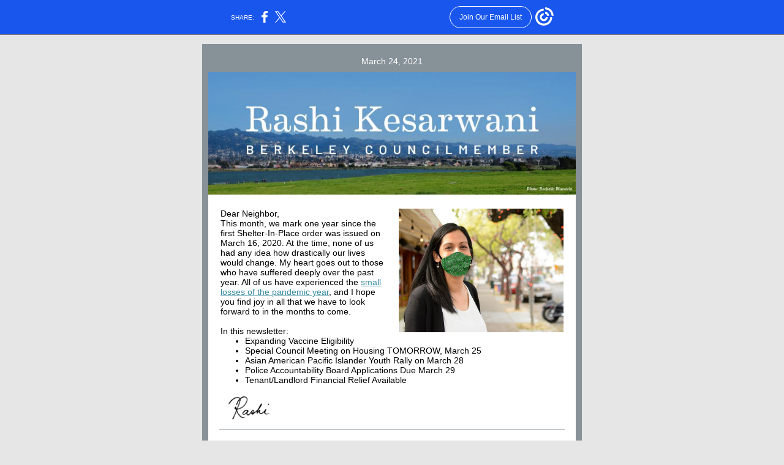

--- FILE ---
content_type: text/html; charset=utf-8
request_url: https://myemail-api.constantcontact.com/March-News--Expanding-Vaccine-Eligibility--Special-Council-Meeting-on-Housing--AAPI-Youth-Rally---More.html?soid=1131829355541&aid=8EL1LIFP5qw
body_size: 17600
content:
<!DOCTYPE html><html xmlns:fb="https://www.facebook.com/2008/fbml"><head><meta property="og:title" content="March News: Expanding Vaccine Eligibility, Special Council Meeting on Housing, AAPI Youth Rally &amp; More"><meta property="og:site_name" content="Councilwoman Rashi Kesarwani"><meta property="og:image" content="https://files.constantcontact.com/51469468701/9f704837-a21a-4069-8951-45435dc83917.jpg"><meta property="og:image:width" content="600"><meta property="og:image" content="https://files.constantcontact.com/51469468701/a3fcdbae-01b7-41cb-a0b1-7f44020d166f.jpg"><meta property="og:image:width" content="269"><meta property="og:image" content="https://files.constantcontact.com/51469468701/53639686-7eea-4813-bcde-2a934a7fecab.png"><meta property="og:image:width" content="98"><meta property="og:image" content="https://files.constantcontact.com/51469468701/008fe697-108f-4699-a25c-36ca9ddbe72e.jpg"><meta property="og:image:width" content="270"><meta property="og:image" content="https://files.constantcontact.com/51469468701/8ca4030b-dd28-46e9-b273-a1659366c568.jpg"><meta property="og:image:width" content="270"><meta property="og:image" content="https://files.constantcontact.com/51469468701/26015770-252d-4e89-8b10-64cf5fe29997.png"><meta property="og:image:width" content="270"><meta property="og:image" content="https://files.constantcontact.com/51469468701/4cd3ae3a-5496-4213-a9c7-a4d243766cc4.jpg"><meta property="og:image:width" content="270"><meta property="og:description" content="March 24, 2021 Dear Neighbor, This month, we mark one year since the first Shelter-In-Place order was issued on March 16, 2020. At the time, none of us had any idea how drastically our lives would cha">
<meta content="text/html; charset=utf-8" http-equiv="Content-Type">
<meta content="width=device-width, initial-scale=1.0" name="viewport">
<meta charset="UTF-8">
<meta name="viewport" content="width=device-width, initial-scale=1, maximum-scale=1">
<!--[if gte mso 9]>
<style id="ol-styles">
/* OUTLOOK-SPECIFIC STYLES */
li {
text-indent: -1em;
padding: 0;
margin: 0;
line-height: 1.2;
}
ul, ol {
padding: 0;
margin: 0 0 0 40px;
}
p {
margin: 0;
padding: 0;
margin-bottom: 0;
}
sup {
font-size: 85% !important;
}
sub {
font-size: 85% !important;
}
</style>
<![endif]-->
<style id="template-styles-head" data-premailer="ignore">
.footer-main-width {
width: 630px!important;
max-width: 630px;
}
table {
border-collapse: collapse;
table-layout: fixed;
}
.bgimage {
table-layout: auto;
}
.preheader-container {
color: transparent;
display: none;
font-size: 1px;
line-height: 1px;
max-height: 0px;
max-width: 0px;
opacity: 0;
overflow: hidden;
}
/* LIST AND p STYLE OVERRIDES */
.editor-text p {
margin: 0;
padding: 0;
margin-bottom: 0;
}
.editor-text ul,
.editor-text ol {
padding: 0;
margin: 0 0 0 40px;
}
.editor-text li {
padding: 0;
margin: 0;
line-height: 1.2;
}
/* ==================================================
CLIENT/BROWSER SPECIFIC OVERRIDES
================================================== */
/* IE: correctly scale images with w/h attbs */
img {
-ms-interpolation-mode: bicubic;
}
/* Text Link Style Reset */
a {
text-decoration: underline;
}
/* iOS: Autolink styles inherited */
a[x-apple-data-detectors] {
text-decoration: underline !important;
font-size: inherit !important;
font-family: inherit !important;
font-weight: inherit !important;
line-height: inherit !important;
color: inherit !important;
}
/* FF/Chrome: Smooth font rendering */
.editor-text, .MainTextFullWidth {
-webkit-font-smoothing: antialiased;
-moz-osx-font-smoothing: grayscale;
}
/* Gmail/Web viewport fix */
u + .body .template-body {
width: 630px;
}
@media only screen and (max-width:480px) {
u + .body .template-body {
width: 100% !important;
}
}
/* Office365/Outlook.com image reset */
[office365] button, [office365] .divider-base div, [office365] .spacer-base div, [office365] .editor-image div { display: block !important; }
</style>
<style>@media only screen and (max-width:480px) {
table {
border-collapse: collapse;
}
.main-width {
width: 100% !important;
}
.mobile-hidden {
display: none !important;
}
td.OneColumnMobile {
display: block !important;
}
.OneColumnMobile {
width: 100% !important;
}
td.editor-col .editor-text {
padding-left: 20px !important; padding-right: 20px !important;
}
td.editor-col .editor-image.editor-image-hspace-on td {
padding-left: 20px !important; padding-right: 20px !important;
}
td.editor-col .editor-button-container {
padding-left: 20px !important; padding-right: 20px !important;
}
td.editor-col .editor-social td {
padding-left: 20px !important; padding-right: 20px !important;
}
td.editor-col .block-margin {
padding-left: 20px !important; padding-right: 20px !important;
}
td.editor-col td.block-margin .editor-text {
padding-left: 0px !important; padding-right: 0px !important;
}
td.editor-col td.block-margin .editor-image.editor-image-hspace-on td {
padding-left: 0px !important; padding-right: 0px !important;
}
td.editor-col td.block-margin .editor-button-container {
padding-left: 0px !important; padding-right: 0px !important;
}
td.editor-col td.block-margin .editor-social td {
padding-left: 0px !important; padding-right: 0px !important;
}
.editor-button td > table tr > td {
padding: 0px 0px 0px 0px !important;
}
.editor-button td > table tr > td td {
padding: 9px 15px 10px 15px !important;
}
.layout {
padding: 15px 9px 15px 9px !important;
}
.layout-container-border {
padding: 1px 1px 1px 1px !important;
}
.layout-container {
padding: 0px 0px 0px 0px !important;
}
.editor-image img {
width: auto !important; margin-left: auto !important; margin-right: auto !important;
}
.editor-image .image-cell {
padding-bottom: 15px !important;
}
.editor-text {
font-size: 16px !important;
}
.preheader-text {
font-size: 12px !important;
}
.section-headline-text {
font-size: 24px !important;
}
.headline-text {
font-size: 24px !important;
}
.subheadline-text {
font-size: 20px !important;
}
.feature {
padding-top: 0px !important; padding-bottom: 0px !important;
}
.layout-outer {
padding: 0px 20px !important;
}
.feature-heading-text {
font-size: 20px !important;
}
.feature-text {
font-size: 16px !important;
}
.split.editor-col {
margin-top: 0px !important;
}
.split.editor-col ~ .split.editor-col {
margin-top: 10px !important;
}
.split-layout-margin {
padding: 0px 20px !important;
}
.article {
padding-top: 0px !important; padding-bottom: 0px !important;
}
.article-heading-text {
font-size: 20px !important;
}
.article-text {
font-size: 16px !important;
}
.social-container {
text-align: center !important;
}
.social-text {
font-size: 14px !important;
}
.cpn-heading-text {
font-size: 28px !important;
}
.editor-cpn-heading-text {
font-size: 28px !important;
}
td.col-divided .editor-col {
border-right: 0px solid #869198 !important; border-bottom: 1px solid #869198 !important;
}
td.col-divided td.editor-col:last-of-type {
border-bottom: 0 !important;
}
.col-divided {
padding: 0 20px !important;
}
td.col-divided .editor-col .editor-text {
padding-left: 0px !important; padding-right: 0px !important;
}
td.col-divided .editor-col .editor-image.editor-image-hspace-on td {
padding-left: 0px !important; padding-right: 0px !important;
}
td.col-divided .editor-col .editor-button-container {
padding-left: 0px !important; padding-right: 0px !important;
}
td.col-divided .editor-col .editor-social td {
padding-left: 0px !important; padding-right: 0px !important;
}
td.col-divided .editor-col .block-margin {
padding-left: 0px !important; padding-right: 0px !important;
}
.action-block .poll-answer {
width: 100% !important; display: block !important;
}
.action-block .poll-button {
width: 100% !important;
}
div.MobileFooter {
font-size: 11px !important;
}
td.FooterMobile {
padding: 0px 10px 0px 10px !important;
}
td.MainCenter {
width: 100% !important;
}
table.MainSide {
display: none !important;
}
img.MainSide {
display: none !important;
}
td.MainSide {
display: none !important;
}
.rsvp-button-inner {
padding: 0px 0px 10px 0px !important;
}
.rsvp-button-outer {
width: 100% !important; max-width: 100% !important;
}
.action-block .poll-answer {
width: 100% !important; display: block !important;
}
.action-block .poll-button {
width: 100% !important;
}
div.MobileFooter {
font-size: 11px !important;
}
td.FooterMobile {
padding: 0px 10px 0px 10px !important;
}
td.MainCenter {
width: 100% !important;
}
table.MainSide {
display: none !important;
}
img.MainSide {
display: none !important;
}
td.MainSide {
display: none !important;
}
.rsvp-button-inner {
padding: 0px 0px 10px 0px !important;
}
.rsvp-button-outer {
width: 100% !important; max-width: 100% !important;
}
.action-block .poll-answer {
width: 100% !important; display: block !important;
}
.action-block .poll-button {
width: 100% !important;
}
div.MobileFooter {
font-size: 11px !important;
}
td.FooterMobile {
padding: 0px 10px 0px 10px !important;
}
td.MainCenter {
width: 100% !important;
}
table.MainSide {
display: none !important;
}
img.MainSide {
display: none !important;
}
td.MainSide {
display: none !important;
}
.rsvp-button-inner {
padding: 0px 0px 10px 0px !important;
}
.rsvp-button-outer {
width: 100% !important; max-width: 100% !important;
}
.action-block .poll-answer {
width: 100% !important; display: block !important;
}
.action-block .poll-button {
width: 100% !important;
}
div.MobileFooter {
font-size: 11px !important;
}
td.FooterMobile {
padding: 0px 10px 0px 10px !important;
}
td.MainCenter {
width: 100% !important;
}
table.MainSide {
display: none !important;
}
img.MainSide {
display: none !important;
}
td.MainSide {
display: none !important;
}
.rsvp-button-inner {
padding: 0px 0px 10px 0px !important;
}
.rsvp-button-outer {
width: 100% !important; max-width: 100% !important;
}
.action-block .poll-answer {
width: 100% !important; display: block !important;
}
.action-block .poll-button {
width: 100% !important;
}
div.MobileFooter {
font-size: 11px !important;
}
td.FooterMobile {
padding: 0px 10px 0px 10px !important;
}
td.MainCenter {
width: 100% !important;
}
table.MainSide {
display: none !important;
}
img.MainSide {
display: none !important;
}
td.MainSide {
display: none !important;
}
.rsvp-button-inner {
padding: 0px 0px 10px 0px !important;
}
.rsvp-button-outer {
width: 100% !important; max-width: 100% !important;
}
.footer-main-width {
width: 100% !important;
}
.footer-mobile-hidden {
display: none !important;
}
.footer-mobile-hidden {
display: none !important;
}
.footer-column {
display: block !important;
}
.footer-mobile-stack {
display: block !important;
}
.footer-mobile-stack-padding {
padding-top: 3px;
}
}
@media only screen and (max-width:320px) {
.layout {
padding: 0px 0px 0px 0px !important;
}
}
@media screen {
@font-face {
font-family: ''; font-style: normal; font-weight: 400; src: local(''), local(''), url() format(''); unicode-range: U+0000-00FF, U+0131, U+0152-0153, U+02C6, U+02DA, U+02DC, U+2000-206F, U+2074, U+20AC, U+2212, U+2215;
}
}
</style>
<title>March News: Expanding Vaccine Eligibility, Special Council Meeting on Housing, AAPI Youth Rally &amp; More</title><script type="text/javascript">
var __plink_targets = {
"linkedin.post": "https://s.rs6.net/t?sid=1131829355541&e=8EL1LIFP5qw&c=4&r=1",
"addthis.share": "https://s.rs6.net/t?sid=1131829355541&e=8EL1LIFP5qw&c=5&r=1",
"facebook.like": "https://s.rs6.net/t?sid=1131829355541&e=8EL1LIFP5qw&c=2&r=0",
"twitter.tweet": "https://s.rs6.net/t?sid=1131829355541&e=8EL1LIFP5qw&c=3&r=1",
"x.tweet": "https://s.rs6.net/t?sid=1131829355541&e=8EL1LIFP5qw&c=3&r=1",
"facebook.share": "https://s.rs6.net/t?sid=1131829355541&e=8EL1LIFP5qw&c=1&r=1",
"facebook.send": "https://s.rs6.net/t?sid=1131829355541&e=8EL1LIFP5qw&c=6&r=0",
"permalink.view": "https://s.rs6.net/t?sid=1131829355541&e=8EL1LIFP5qw&c=0&r=0"
};
</script>
<script type="text/javascript" src="https://myemail-op.constantcontact.com/page/js/campaignPage.js?soid=vazsed5ab&visitorHost=https%3A%2F%2Fvisitor.constantcontact.com&pageName=March%20News%3A%20Expanding%20Vaccine%20Eligibility%2C%20Special%20Council%20Meeting%20on%20Housing%2C%20AAPI%20Youth%20Rally%20%26%20More"></script>
</head>
<body class="body" align="center" style="width: 100%; min-width: 100%; -webkit-text-size-adjust: 100%; -ms-text-size-adjust: 100%; background-color: #e6e6e6; margin: 0px; padding: 0px;" bgcolor="#e6e6e6">
<table class="template-body" border="0" cellpadding="0" cellspacing="0" style="text-align: center; min-width: 100%;" width="100%">
<tbody><tr>
<td class="preheader-container">
<div>
<div id="preheader" style="display: none; font-size: 1px; color: transparent; line-height: 1px; max-height: 0px; max-width: 0px; opacity: 0; overflow: hidden;">
<span data-entity-ref="preheader"></span>
</div>

</div>
</td>
</tr>
<tr>
<td class="template-shell-container" align="center">
<div class="bgcolor" style="background-color: #e6e6e6;">
<table class="bgimage" width="100%" border="0" cellpadding="0" cellspacing="0" style="background-color: #e6e6e6;" bgcolor="#e6e6e6">
<tbody>
<tr>
<td align="center">
<table class="main-width" width="630" align="center" border="0" cellpadding="0" cellspacing="0" style="width: 630px;">
<tbody>
<tr>
<td class="layout" align="center" valign="top" style="padding: 15px 5px;">
<table width="100%" align="center" border="0" cellpadding="0" cellspacing="0">
<tbody>
<tr>
<td class="layout-container-border" align="center" valign="top" style="background-color: #869198; padding: 10px;" bgcolor="#869198">
<table width="100%" align="center" border="0" cellpadding="0" cellspacing="0" style="background-color: #869198;" bgcolor="#869198">
<tbody>
<tr>
<td class="layout-container" align="center" valign="top" style="background-color: #ffffff; padding: 0;" bgcolor="#ffffff">
<div class="">
<table width="100%" cellpadding="0" cellspacing="0" border="0" class="galileo-ap-layout-editor" style="min-width: 100%;">
<tbody>
<tr>
<td class="preheader editor-col OneColumnMobile" width="100%" align="left" valign="top" style="background-color: #869198;" bgcolor="#869198">
<div class="gl-contains-text">
<table width="100%" style="min-width: 100%;" cellpadding="0" cellspacing="0" border="0">
<tbody>
<tr>
<td class="editor-text preheader-text" align="left" valign="top" style="font-family: Lucida Sans Unicode,Lucida Grande,sans-serif; font-size: 12px; color: #FFFFFF; text-align: center; display: block; word-wrap: break-word; line-height: 1.2; padding: 10px 20px;">
<div></div>
<div class="text-container galileo-ap-content-editor"><div><div><span style="font-size: 14px; font-family: Lucida Sans Unicode, Lucida Grande, sans-serif;">March 24, 2021</span></div></div></div>
</td>
</tr>
</tbody>
</table>
</div>
</td>
</tr>
</tbody>
</table>
<table width="100%" cellpadding="0" cellspacing="0" border="0" class="galileo-ap-layout-editor" style="min-width: 100%;">
<tbody>
<tr>
<td class="editor-logo editor-col OneColumnMobile" width="100%" align="left" valign="top">
<div class="gl-contains-image">
<table class="editor-image logo-container" style="min-width: 100%;" width="100%" cellpadding="0" cellspacing="0" border="0">
<tbody>
<tr>
<td align="center" valign="top" style="padding-top: 0px; padding-bottom: 0px;">
<div class="publish-container">  <img alt="" class="" style="display: block; height: auto; max-width: 100%;" width="600" border="0" hspace="0" vspace="0" src="https://files.constantcontact.com/51469468701/9f704837-a21a-4069-8951-45435dc83917.jpg">
</div>
</td>
</tr>
</tbody>
</table>
</div>
</td>
</tr>
</tbody>
</table>
<table width="100%" cellpadding="0" cellspacing="0" border="0" class="galileo-ap-layout-editor" style="min-width: 100%;">
<tbody>
<tr>
<td class=" editor-col OneColumnMobile" width="100%" align="" valign="top">
<div class="gl-contains-spacer">
<table class="editor-spacer" width="100%" cellpadding="0" cellspacing="0" border="0">
<tbody>
<tr>
<td class="" align="center" valign="top">
<table cellpadding="0" cellspacing="0" border="0" width="100%">
<tbody>
<tr>
<td class="spacer-base" width="100%" align="center" valign="top" style="padding-bottom: 12px; height: 1px; line-height: 1px;">
<div><img alt="" width="5" height="1" border="0" hspace="0" vspace="0" src="https://imgssl.constantcontact.com/letters/images/1101116784221/S.gif" style="display: block; height: 1px; width: 5px;"></div>
</td>
</tr>
</tbody>
</table>
</td>
</tr>
</tbody>
</table>
</div>
</td>
</tr>
</tbody>
</table>
<table width="100%" cellpadding="0" cellspacing="0" border="0" class="galileo-ap-layout-editor" style="min-width: 100%;">
<tbody>
<tr>
<td class="article editor-col OneColumnMobile" width="100%" align="left" valign="top">
<div class="gl-contains-text">
<table width="100%" style="min-width: 100%;" cellpadding="0" cellspacing="0" border="0">
<tbody>
<tr>
<td class="editor-text article-text" align="left" valign="top" style="line-height: 1.2; font-family: Lucida Sans Unicode,Lucida Grande,sans-serif; font-size: 14px; color: #403F42; text-align: left; display: block; word-wrap: break-word; padding: 10px 20px;">
<div><table class="editor-image OneColumnMobile" style="mso-table-rspace: 5.75pt;" align="right" cellpadding="0" cellspacing="0" border="0">
<tbody>
<tr>
<td class="mobile-hidden" width="15" height="1" align="center" valign="top" style="height: 1px; line-height: 1px; padding: 0px;">
<img alt="" width="15" height="1" border="0" hspace="0" vspace="0" src="https://imgssl.constantcontact.com/letters/images/sys/S.gif" style="display: block; height: auto; max-width: 100%;">
</td>
<td class="image-cell " align="center" valign="top" style="padding: 0px;">
<div class="publish-container">  <img alt="" class="" style="display: block; height: auto !important; max-width: 100% !important;" width="269" border="0" hspace="0" vspace="0" src="https://files.constantcontact.com/51469468701/a3fcdbae-01b7-41cb-a0b1-7f44020d166f.jpg">
</div>
</td>
</tr>
<tr>
<td class="mobile-hidden" width="5" height="5" align="center" valign="top" style="height: 1px; line-height: 1px; padding: 0px;">
<img alt="" width="5" height="1" border="0" hspace="0" vspace="0" src="https://imgssl.constantcontact.com/letters/images/sys/S.gif" style="display: block; height: auto; max-width: 100%;">
</td>
<td class="mobile-hidden" height="5" align="center" valign="top" style="height: 5px; line-height: 1px; padding: 0px;">
<img alt="" width="1" height="5" border="0" hspace="0" vspace="0" src="https://imgssl.constantcontact.com/letters/images/sys/S.gif" style="display: block; height: auto; max-width: 100%;">
</td>
</tr>
</tbody>
</table></div>
<div class="text-container galileo-ap-content-editor"><div>
<div><span style="color: rgb(0, 0, 0);"><span class="greeting-tag">Dear Neighbor,</span> </span></div>
<div>
<span style="color: rgb(0, 0, 0);">This month, we mark one year since the first Shelter-In-Place order was issued on March 16, 2020. At the time, none of us had any idea how drastically our lives would change. My heart goes out to those who have suffered deeply over the past year. All of us have experienced the </span><a href="https://www.nytimes.com/2021/03/15/well/mind/grief-pandemic-losses.html" rel="noopener noreferrer" target="_blank" style="color: rgb(54, 138, 156); font-weight: normal; font-style: normal; text-decoration: underline;">small losses of the pandemic year</a><span style="color: rgb(0, 0, 0);">, and I hope you find joy in all that we have to look forward to in the months to come.&nbsp;</span>
</div>
<div><br></div>
<div><span style="color: rgb(0, 0, 0);">In this newsletter:</span></div>
<ul>
<li style="color: rgb(0, 0, 0);"><span style="color: rgb(0, 0, 0);">Expanding Vaccine Eligibility</span></li>
<li style="color: rgb(0, 0, 0);"><span style="color: rgb(0, 0, 0);">Special Council Meeting on Housing TOMORROW, March 25</span></li>
<li style="color: rgb(0, 0, 0);"><span style="color: rgb(0, 0, 0);">Asian American Pacific Islander Youth Rally on March 28 </span></li>
<li style="color: rgb(0, 0, 0);"><span style="color: rgb(0, 0, 0);">Police Accountability Board Applications Due March 29</span></li>
<li style="color: rgb(0, 0, 0);"><span style="color: rgb(0, 0, 0);">Tenant/Landlord Financial Relief Available</span></li>
</ul>
</div></div>
</td>
</tr>
</tbody>
</table>
</div>
</td>
</tr>
</tbody>
</table>
<table width="100%" cellpadding="0" cellspacing="0" border="0" class="galileo-ap-layout-editor" style="min-width: 100%;">
<tbody>
<tr>
<td class=" editor-col OneColumnMobile" width="100%" align="" valign="top">
<div class="gl-contains-image">
<table class="editor-image editor-image editor-image-hspace-on" style="min-width: 100%;" width="100%" cellpadding="0" cellspacing="0" border="0">
<tbody>
<tr>
<td align="left" valign="top" style="padding: 0px 20px;">
<div class="publish-container">  <img alt="" class="" style="display: block; height: auto !important; max-width: 100% !important;" width="98" border="0" hspace="0" vspace="0" src="https://files.constantcontact.com/51469468701/53639686-7eea-4813-bcde-2a934a7fecab.png">
</div>
</td>
</tr>
</tbody>
</table>
</div>
</td>
</tr>
</tbody>
</table>
<table width="100%" cellpadding="0" cellspacing="0" border="0" class="galileo-ap-layout-editor" style="min-width: 100%;">
<tbody>
<tr>
<td class=" editor-col OneColumnMobile" width="100%" align="" valign="top">
<div class="gl-contains-divider">
<table class="editor-divider" width="100%" cellpadding="0" cellspacing="0" border="0" style="min-width: 100%;">
<tbody>
<tr>
<td class="" align="center" valign="top">
<table width="100%" class="galileo-ap-content-editor" style="cursor: default; min-width: 100%;">
<tbody>
<tr>
<td class="divider-base divider-solid" width="100%" align="center" valign="top" style="padding: 9px 0;">
<table cellpadding="0" cellspacing="0" border="0" align="center" style="height: 1px; width: 94%; min-width: 94%;">
<tbody>
<tr>
<td height="1" align="center" style="border-bottom-style: none; height: 1px; line-height: 1px; padding-bottom: 0px; background-color: #869198;" bgcolor="#869198">
<div><img alt="" width="5" height="1" border="0" hspace="0" vspace="0" src="https://imgssl.constantcontact.com/letters/images/1101116784221/S.gif" style="display: block; height: 1px; width: 5px;"></div>
</td>
</tr>
</tbody>
</table>
</td>
</tr>
</tbody>
</table>
</td>
</tr>
</tbody>
</table>
</div>
</td>
</tr>
</tbody>
</table>
<table width="100%" cellpadding="0" cellspacing="0" border="0" class="galileo-ap-layout-editor" style="min-width: 100%;">
<tbody>
<tr>
<td class="article editor-col OneColumnMobile" width="50%" align="left" valign="top">
<div><div class="column-resize-bar">
<span class="line"></span>
<span class="grabber"></span>
</div></div>
<div class="gl-contains-text">
<table width="100%" style="min-width: 100%;" cellpadding="0" cellspacing="0" border="0">
<tbody>
<tr>
<td class="editor-text article-heading-text" align="left" valign="top" style="font-family: Lucida Sans Unicode,Lucida Grande,sans-serif; font-size: 16px; color: #000000; text-align: left; display: block; word-wrap: break-word; line-height: 1.2; font-weight: bold; padding: 10px 10px 10px 20px;">
<div></div>
<div class="text-container galileo-ap-content-editor"><div><div><span style="font-size: 18px;">Expanding Vaccine Eligibility</span></div></div></div>
</td>
</tr>
</tbody>
</table>
</div>
<div class="gl-contains-text">
<table width="100%" style="min-width: 100%;" cellpadding="0" cellspacing="0" border="0">
<tbody>
<tr>
<td class="editor-text article-text" align="left" valign="top" style="line-height: 1.2; font-family: Lucida Sans Unicode,Lucida Grande,sans-serif; font-size: 14px; color: #403F42; text-align: left; display: block; word-wrap: break-word; padding: 10px 10px 10px 20px;">
<div></div>
<div class="text-container galileo-ap-content-editor"><div>
<div>
<span style="font-size: 14px; color: rgb(0, 0, 0);">The City of Berkeley and other vaccine distributors continue to add vaccine appointments and expand vaccine eligibility. In addition to all residents who are 65 and older, </span><span style="font-size: 14px; color: rgb(0, 0, 0); font-weight: bold;">essential workers</span><span style="font-size: 14px; color: rgb(0, 0, 0);"> in the following sectors are now eligible:</span>
</div>
<ul>
<li style="font-size: 14px; color: rgb(0, 0, 0);"><span style="font-size: 14px; color: rgb(0, 0, 0);">public&nbsp;transit workers, including airport and commercial airlines</span></li>
<li style="font-size: 14px; color: rgb(0, 0, 0);"><span style="font-size: 14px; color: rgb(0, 0, 0);">education and childcare</span></li>
<li style="font-size: 14px; color: rgb(0, 0, 0);"><span style="font-size: 14px; color: rgb(0, 0, 0);">emergency services</span></li>
<li style="font-size: 14px; color: rgb(0, 0, 0);"><span style="font-size: 14px; color: rgb(0, 0, 0);">food and agriculture, including restaurants, grocery, convenience stores</span></li>
</ul>
</div></div>
</td>
</tr>
</tbody>
</table>
</div>
</td>
<td class="article editor-col OneColumnMobile" width="50%" align="left" valign="top">
<div class="gl-contains-image">
<table class="editor-image content-image editor-image-vspace-on editor-image-hspace-on" style="min-width: 100%;" width="100%" cellpadding="0" cellspacing="0" border="0">
<tbody>
<tr>
<td align="right" valign="top" style="padding: 10px 20px 10px 10px;">
<div class="publish-container">  <img alt="" class="" style="display: block; height: auto; max-width: 100%;" width="270" border="0" hspace="0" vspace="0" src="https://files.constantcontact.com/51469468701/008fe697-108f-4699-a25c-36ca9ddbe72e.jpg">
</div>
</td>
</tr>
</tbody>
</table>
</div>
<div class="gl-contains-text">
<table width="100%" style="min-width: 100%;" cellpadding="0" cellspacing="0" border="0">
<tbody>
<tr>
<td class="editor-text " align="left" valign="top" style="line-height: 1; font-family: Lucida Sans Unicode,Lucida Grande,sans-serif; font-size: 14px; color: #403F42; text-align: left; display: block; word-wrap: break-word; padding: 10px 20px 10px 10px;">
<div></div>
<div class="text-container galileo-ap-content-editor"><div><div><span style="font-size: 10px; color: rgb(153, 153, 153);">The North Alameda County mass vaccination site is located at Golden Gate Fields. </span></div></div></div>
</td>
</tr>
</tbody>
</table>
</div>
</td>
</tr>
</tbody>
</table>
<table width="100%" cellpadding="0" cellspacing="0" border="0" class="galileo-ap-layout-editor" style="min-width: 100%;">
<tbody>
<tr>
<td class=" editor-col OneColumnMobile" width="100%" align="" valign="top">
<div class="gl-contains-spacer">
<table class="editor-spacer" width="100%" cellpadding="0" cellspacing="0" border="0">
<tbody>
<tr>
<td class="" align="center" valign="top">
<table cellpadding="0" cellspacing="0" border="0" width="100%">
<tbody>
<tr>
<td class="spacer-base" width="100%" align="center" valign="top" style="padding-bottom: 10px; height: 1px; line-height: 1px;">
<div><img alt="" width="5" height="1" border="0" hspace="0" vspace="0" src="https://imgssl.constantcontact.com/letters/images/1101116784221/S.gif" style="display: block; height: 1px; width: 5px;"></div>
</td>
</tr>
</tbody>
</table>
</td>
</tr>
</tbody>
</table>
</div>
</td>
</tr>
</tbody>
</table>
<table width="100%" cellpadding="0" cellspacing="0" border="0" class="galileo-ap-layout-editor" style="min-width: 100%;">
<tbody>
<tr>
<td class=" editor-col OneColumnMobile" width="100%" align="" valign="top">
<div class="gl-contains-text">
<table width="100%" style="min-width: 100%;" cellpadding="0" cellspacing="0" border="0">
<tbody>
<tr>
<td class="editor-text editor-text " align="left" valign="top" style="line-height: 1.2; font-family: Lucida Sans Unicode,Lucida Grande,sans-serif; font-size: 14px; color: #403F42; text-align: left; display: block; word-wrap: break-word; padding: 10px 20px;">
<div></div>
<div class="text-container galileo-ap-content-editor"><div>
<div>
<span style="color: rgb(0, 0, 0);">Vaccine appointments are also now open to all residents age 16 and older with certain</span><span style="color: rgb(34, 34, 34);">&nbsp;</span><a href="https://lnks.gd/l/eyJhbGciOiJIUzI1NiJ9.[base64].4oQQBNZ9pERNFDGrTxaktuSU15NRaPxvPdKRhqJjEBo/s/726946183/br/100427602841-l" rel="noopener noreferrer" target="_blank" style="color: rgb(54, 138, 156); font-weight: bold; font-style: normal; text-decoration: underline;">state-defined underlying&nbsp;health&nbsp;conditions</a>. <span style="font-family: Lucida Sans Unicode, Lucida Grande, sans-serif; color: rgb(0, 0, 0); font-size: 14px;">People with the following conditions are strongly encouraged to seek vaccination with a primary&nbsp;health&nbsp;care provider or system, or in an alternate clinical setting. Check first with your usual&nbsp;health&nbsp;care provider.</span>
</div>
<div><br></div>
<ul>
<li style="font-size: 14px; color: rgb(0, 0, 0);"><span style="color: rgb(0, 0, 0); font-size: 14px; font-family: Lucida Sans Unicode, Lucida Grande, sans-serif;">Cancer, current with weakened immune system</span></li>
<li style="font-size: 14px; color: rgb(0, 0, 0);"><span style="color: rgb(0, 0, 0); font-size: 14px; font-family: Lucida Sans Unicode, Lucida Grande, sans-serif;">Chronic kidney disease, stage 4 or above</span></li>
<li style="font-size: 14px; color: rgb(0, 0, 0);"><span style="color: rgb(0, 0, 0); font-size: 14px; font-family: Lucida Sans Unicode, Lucida Grande, sans-serif;">Chronic pulmonary disease, oxygen dependent</span></li>
<li style="font-size: 14px; color: rgb(0, 0, 0);"><span style="color: rgb(0, 0, 0); font-size: 14px; font-family: Lucida Sans Unicode, Lucida Grande, sans-serif;">Down syndrome</span></li>
<li style="font-size: 14px; color: rgb(0, 0, 0);"><span style="color: rgb(0, 0, 0); font-size: 14px; font-family: Lucida Sans Unicode, Lucida Grande, sans-serif;">Solid organ transplant, leading to a weakened immune system</span></li>
<li style="font-size: 14px; color: rgb(0, 0, 0);"><span style="color: rgb(0, 0, 0); font-size: 14px; font-family: Lucida Sans Unicode, Lucida Grande, sans-serif;">Pregnancy</span></li>
<li style="font-size: 14px; color: rgb(0, 0, 0);"><span style="color: rgb(0, 0, 0); font-size: 14px; font-family: Lucida Sans Unicode, Lucida Grande, sans-serif;">Sickle cell disease</span></li>
<li style="font-size: 14px; color: rgb(0, 0, 0);"><span style="color: rgb(0, 0, 0); font-size: 14px; font-family: Lucida Sans Unicode, Lucida Grande, sans-serif;">Heart conditions, such as heart failure, coronary artery disease, or cardiomyopathies (but not hypertension)</span></li>
<li style="font-size: 14px; color: rgb(0, 0, 0);"><span style="color: rgb(0, 0, 0); font-size: 14px; font-family: Lucida Sans Unicode, Lucida Grande, sans-serif;">Severe obesity (Body Mass Index ≥ 40 kg/m2)</span></li>
<li style="font-size: 14px; color: rgb(0, 0, 0);"><span style="color: rgb(0, 0, 0); font-size: 14px; font-family: Lucida Sans Unicode, Lucida Grande, sans-serif;">Type 2 diabetes mellitus with hemoglobin A1c level greater than 7.5 percent</span></li>
</ul>
<div><br></div>
<div>
<span style="font-size: 14px; font-family: Lucida Sans Unicode, Lucida Grande, sans-serif; color: rgb(0, 0, 0);">For those who are still waiting for their turn, on March 19, Governor Gavin Newsom </span><a href="https://www.mercurynews.com/2021/03/19/newsom-california-will-make-vaccines-available-to-everyone-within-5-1-2-weeks/" rel="noopener noreferrer" target="_blank" style="font-size: 14px; font-family: Lucida Sans Unicode, Lucida Grande, sans-serif; color: rgb(54, 138, 156); font-weight: normal; font-style: normal; text-decoration: underline;">made the following announcement</a><span style="font-size: 14px; font-family: Lucida Sans Unicode, Lucida Grande, sans-serif; color: rgb(0, 0, 0);"> on expanding vaccine eligibility: “</span><span style="font-size: 14px; font-family: Lucida Sans Unicode, Lucida Grande, sans-serif; color: rgb(0, 0, 0); font-weight: bold;">We anticipate within five and a half weeks (being) where we can eliminate all tiering, so to speak, and make available vaccines to everyone across the spectrum</span><span style="font-size: 14px; font-family: Lucida Sans Unicode, Lucida Grande, sans-serif; color: rgb(0, 0, 0);">. Supply will exponentially increase, so in a few weeks these issues will substantively be addressed.”</span>
</div>
<div><br></div>
<div><span style="font-size: 16px; font-family: Lucida Sans Unicode, Lucida Grande, sans-serif; color: rgb(54, 97, 189); font-weight: bold;">Vaccinations also available at the Oakland Coliseum and CVS, Rite-Aid, and Walgreens pharmacies</span></div>
<div>
<span style="font-family: Lucida Sans Unicode, Lucida Grande, sans-serif; color: rgb(0, 0, 0); font-size: 14px;">Check availability and schedule appointments for the Oakland-Alameda County Coliseum at</span><span style="font-family: Lucida Sans Unicode, Lucida Grande, sans-serif; color: rgb(34, 34, 34); font-size: 14px;">&nbsp;</span><a href="https://lnks.gd/l/eyJhbGciOiJIUzI1NiJ9.[base64].jdPj9JL0C46DGUim4uXAm4kid5X2Flyl2hxM16gYxQY/s/726946183/br/100427602841-l" rel="noopener noreferrer" target="_blank" style="font-family: Lucida Sans Unicode, Lucida Grande, sans-serif; color: rgb(54, 138, 156); font-size: 14px; font-weight: normal; font-style: normal; text-decoration: underline;">myturn.ca.gov</a><span style="font-family: Lucida Sans Unicode, Lucida Grande, sans-serif; color: rgb(34, 34, 34); font-size: 14px;">&nbsp;</span><span style="font-family: Lucida Sans Unicode, Lucida Grande, sans-serif; color: rgb(0, 0, 0); font-size: 14px;">or by calling&nbsp;1-833-422-4255.&nbsp;</span>
</div>
<div><br></div>
<div><span style="font-family: Lucida Sans Unicode, Lucida Grande, sans-serif; color: rgb(0, 0, 0); font-size: 14px;">CVS, Rite-Aid, and Walgreens pharmacies are also now scheduling Covid-19 vaccinations for&nbsp;health&nbsp;care workers and those at least 65 years-old. Use the links below to schedule an appointment.&nbsp;</span></div>
<div style="font-size: 14px; color: rgb(54, 138, 156);"><br></div>
<div style="font-size: 14px; color: rgb(54, 138, 156);"><a href="https://lnks.gd/l/eyJhbGciOiJIUzI1NiJ9.[base64].tgP-ua4vfT8MaDcKPo6uIi9GTxdzwO7g1deR6h0TePI/s/208287419/br/99710895314-l" rel="noopener noreferrer" target="_blank" style="color: rgb(54, 138, 156); font-size: 14px; font-family: Lucida Sans Unicode, Lucida Grande, sans-serif; font-weight: normal; font-style: normal; text-decoration: underline;">CVS COVID-19&nbsp;vaccine&nbsp;appointments</a></div>
<div style="font-size: 14px; color: rgb(54, 138, 156);"><a href="https://lnks.gd/l/eyJhbGciOiJIUzI1NiJ9.[base64].kpQzxOzEZsz37X4AKSKT6YzJWwqP1mAEJOGPCHSh2KQ/s/208287419/br/99710895314-l" rel="noopener noreferrer" target="_blank" style="color: rgb(54, 138, 156); font-size: 14px; font-family: Lucida Sans Unicode, Lucida Grande, sans-serif; font-weight: normal; font-style: normal; text-decoration: underline;">Rite-Aid COVID-19&nbsp;vaccine&nbsp;appointments</a></div>
<div style="font-size: 14px; color: rgb(54, 138, 156);"><a href="https://lnks.gd/l/eyJhbGciOiJIUzI1NiJ9.[base64].NwsHPoKNMX1_FX7z5-sQCpU9EfgvoJDzXSBLL9j7VSI/s/208287419/br/99710895314-l" rel="noopener noreferrer" target="_blank" style="color: rgb(54, 138, 156); font-size: 14px; font-family: Lucida Sans Unicode, Lucida Grande, sans-serif; font-weight: normal; font-style: normal; text-decoration: underline;">Walgreens COVID-19&nbsp;vaccine&nbsp;appointments</a></div>
<div style="font-size: 14px; color: rgb(54, 138, 156);"><br></div>
<div><span style="font-family: Lucida Sans Unicode, Lucida Grande, sans-serif; color: rgb(0, 0, 0); font-size: 14px;">Keep in mind that supplies are limited and wait times may be long.</span></div>
<div><br></div>
<div><span style="font-size: 16px; font-weight: bold; font-family: Lucida Sans Unicode, Lucida Grande, sans-serif; color: rgb(54, 97, 189);">With&nbsp;vaccine&nbsp;supply limited, sign up for notification lists</span></div>
<div><span style="font-family: Lucida Sans Unicode, Lucida Grande, sans-serif; color: rgb(0, 0, 0); font-size: 14px;">The limited national supply of Covid-19 vaccines means that it will take time for vaccines to reach the general population.</span></div>
<div><br></div>
<div><span style="font-family: Lucida Sans Unicode, Lucida Grande, sans-serif; color: rgb(0, 0, 0); font-size: 14px;">No matter what your age, you can prepare by understanding what your&nbsp;health&nbsp;care provider’s process is and signing up for general notification lists. Supply is limited everywhere, so sign up for as many lists as you can to maximize opportunities to receive a&nbsp;vaccine.</span></div>
<div><br></div>
<div>
<span style="font-family: Lucida Sans Unicode, Lucida Grande, sans-serif; color: rgb(0, 0, 0); font-size: 14px;">In addition to the</span><span style="font-family: Lucida Sans Unicode, Lucida Grande, sans-serif; color: rgb(34, 34, 34); font-size: 14px;"> </span><a href="https://public.govdelivery.com/accounts/CABERKE/signup/22371" rel="noopener noreferrer" target="_blank" style="font-family: Lucida Sans Unicode, Lucida Grande, sans-serif; color: rgb(54, 138, 156); font-size: 14px; font-weight: normal; font-style: normal; text-decoration: underline;">City of Berkeley notification list</a><span style="font-family: Lucida Sans Unicode, Lucida Grande, sans-serif; color: rgb(0, 0, 0); font-size: 14px;">, the City recommends that&nbsp;Berkeley&nbsp;residents sign up for:</span>
</div>
<div><a href="https://lnks.gd/l/eyJhbGciOiJIUzI1NiJ9.[base64].QzpU1HX1kmTWe0GDb1imr6vSr_MZ82s4UaZfYFhohjo/s/208287419/br/99710895314-l" rel="noopener noreferrer" target="_blank" style="color: rgb(54, 138, 156); font-size: 14px; font-family: Lucida Sans Unicode, Lucida Grande, sans-serif; font-weight: normal; font-style: normal; text-decoration: underline;">Alameda County resident&nbsp;vaccine&nbsp;notification list</a></div>
<div><a href="https://lnks.gd/l/eyJhbGciOiJIUzI1NiJ9.[base64].rbXgFAsyYsG9KWAql6LjsirQTQPEIi_tWeD-bbRvzXg/s/726946183/br/100427602841-l" rel="noopener noreferrer" target="_blank" style="color: rgb(54, 138, 156); font-size: 14px; font-family: Lucida Sans Unicode, Lucida Grande, sans-serif; font-weight: normal; font-style: normal; text-decoration: underline;">State of California (“My Turn”)&nbsp;vaccine&nbsp;notification list</a></div>
<div><br></div>
<div>
<span style="font-family: Lucida Sans Unicode, Lucida Grande, sans-serif; color: rgb(0, 0, 0); font-size: 14px;">No matter what list you are on, </span><span style="font-family: Lucida Sans Unicode, Lucida Grande, sans-serif; color: rgb(0, 0, 0); font-size: 14px; font-weight: bold;">keep tabs on your email and take immediate action when you receive a notification that you are eligible to make an appointment.</span>
</div>
</div></div>
</td>
</tr>
</tbody>
</table>
</div>
</td>
</tr>
</tbody>
</table>
<table width="100%" cellpadding="0" cellspacing="0" border="0" class="galileo-ap-layout-editor" style="min-width: 100%;">
<tbody>
<tr>
<td class=" editor-col OneColumnMobile" width="100%" align="" valign="top">
<div class="gl-contains-divider">
<table class="editor-divider" width="100%" cellpadding="0" cellspacing="0" border="0" style="min-width: 100%;">
<tbody>
<tr>
<td class="" align="center" valign="top">
<table width="100%" class="galileo-ap-content-editor" style="cursor: default; min-width: 100%;">
<tbody>
<tr>
<td class="divider-base divider-solid" width="100%" align="center" valign="top" style="padding: 9px 0;">
<table cellpadding="0" cellspacing="0" border="0" align="center" style="height: 1px; width: 94%; min-width: 94%;">
<tbody>
<tr>
<td height="1" align="center" style="border-bottom-style: none; height: 1px; line-height: 1px; padding-bottom: 0px; background-color: #869198;" bgcolor="#869198">
<div><img alt="" width="5" height="1" border="0" hspace="0" vspace="0" src="https://imgssl.constantcontact.com/letters/images/1101116784221/S.gif" style="display: block; height: 1px; width: 5px;"></div>
</td>
</tr>
</tbody>
</table>
</td>
</tr>
</tbody>
</table>
</td>
</tr>
</tbody>
</table>
</div>
</td>
</tr>
</tbody>
</table>
<table width="100%" cellpadding="0" cellspacing="0" border="0" class="galileo-ap-layout-editor" style="min-width: 100%;">
<tbody>
<tr>
<td class="article editor-col OneColumnMobile" width="50%" align="left" valign="top">
<div><div class="column-resize-bar">
<span class="line"></span>
<span class="grabber"></span>
</div></div>
<div class="gl-contains-text">
<table width="100%" style="min-width: 100%;" cellpadding="0" cellspacing="0" border="0">
<tbody>
<tr>
<td class="editor-text article-heading-text" align="left" valign="top" style="font-family: Lucida Sans Unicode,Lucida Grande,sans-serif; font-size: 16px; color: #000000; text-align: left; display: block; word-wrap: break-word; line-height: 1.2; font-weight: bold; padding: 10px 10px 10px 20px;">
<div></div>
<div class="text-container galileo-ap-content-editor"><div><div><span style="font-size: 18px;">Special Council Meeting on Housing TOMORROW, March 25</span></div></div></div>
</td>
</tr>
</tbody>
</table>
</div>
<div class="gl-contains-text">
<table width="100%" style="min-width: 100%;" cellpadding="0" cellspacing="0" border="0">
<tbody>
<tr>
<td class="editor-text article-text" align="left" valign="top" style="font-family: Lucida Sans Unicode,Lucida Grande,sans-serif; font-size: 14px; color: #403F42; text-align: left; display: block; word-wrap: break-word; line-height: 1.2; padding: 10px 10px 10px 20px;">
<div></div>
<div class="text-container galileo-ap-content-editor"><div><div>
<span style="font-size: 14px; color: rgb(0, 0, 0); font-family: Lucida Sans Unicode, Lucida Grande, sans-serif;">Some of you may have </span><a href="https://www.sfchronicle.com/bayarea/article/Berkeley-vows-to-end-single-family-zoning-by-the-15976115.php" rel="noopener noreferrer" target="_blank" style="font-size: 14px; color: rgb(54, 138, 156); font-family: Lucida Sans Unicode, Lucida Grande, sans-serif; font-weight: normal; font-style: normal; text-decoration: underline;">read in the news</a><span style="font-size: 14px; color: rgb(0, 0, 0); font-family: Lucida Sans Unicode, Lucida Grande, sans-serif;"> about an effort led by Berkeley Vice Mayor Lori Droste to end single-family zoning—the restriction in the City’s zoning code that limits homeowners to one dwelling unit (with the exception of an accessory dwelling unit) on their property. This restriction prevents homeowners from creating a duplex like the one pictured here. </span>
</div></div></div>
</td>
</tr>
</tbody>
</table>
</div>
</td>
<td class="article editor-col OneColumnMobile" width="50%" align="left" valign="top">
<div class="gl-contains-image">
<table class="editor-image content-image editor-image-hspace-on" style="min-width: 100%;" width="100%" cellpadding="0" cellspacing="0" border="0">
<tbody>
<tr>
<td align="right" valign="top" style="padding: 0px 20px 0px 10px;">
<div class="publish-container">  <img alt="" class="" style="display: block; height: auto; max-width: 100%;" width="270" border="0" hspace="0" vspace="0" src="https://files.constantcontact.com/51469468701/8ca4030b-dd28-46e9-b273-a1659366c568.jpg">
</div>
</td>
</tr>
</tbody>
</table>
</div>
<div class="gl-contains-text">
<table width="100%" style="min-width: 100%;" cellpadding="0" cellspacing="0" border="0">
<tbody>
<tr>
<td class="editor-text " align="left" valign="top" style="font-family: Lucida Sans Unicode,Lucida Grande,sans-serif; font-size: 14px; color: #403F42; text-align: left; display: block; word-wrap: break-word; line-height: 1.2; padding: 10px 20px 10px 10px;">
<div></div>
<div class="text-container galileo-ap-content-editor"><div><div><span style="font-size: 10px; color: rgb(153, 153, 153);">A duplex located in my District 1 neighborhood. </span></div></div></div>
</td>
</tr>
</tbody>
</table>
</div>
</td>
</tr>
</tbody>
</table>
<table width="100%" cellpadding="0" cellspacing="0" border="0" class="galileo-ap-layout-editor" style="min-width: 100%;">
<tbody>
<tr>
<td class=" editor-col OneColumnMobile" width="100%" align="" valign="top">
<div class="gl-contains-text">
<table width="100%" style="min-width: 100%;" cellpadding="0" cellspacing="0" border="0">
<tbody>
<tr>
<td class="editor-text editor-text " align="left" valign="top" style="font-family: Lucida Sans Unicode,Lucida Grande,sans-serif; font-size: 14px; color: #403F42; text-align: left; display: block; word-wrap: break-word; line-height: 1.2; padding: 10px 20px;">
<div></div>
<div class="text-container galileo-ap-content-editor"><div>
<div>
<span style="color: rgb(0, 0, 0);">The concept of single-family zoning—now ubiquitous across the country—was </span><a href="https://www.kqed.org/news/11840548/the-racist-history-of-single-family-home-zoning" rel="noopener noreferrer" target="_blank" style="color: rgb(54, 138, 156); font-weight: normal; font-style: normal; text-decoration: underline;">invented right here Berkeley in 1916 by prominent real estate developer Duncan McDuffie</a><span style="color: rgb(0, 0, 0);">. At the time, the intent was to separate white families from people of color by design and also by law—the “Claremont Court and Uplands” single-family home developments included racial covenants barring homeowners from selling or renting their homes to people of color.</span>
</div>
<div><br></div>
<div>
<span style="font-family: Lucida Sans Unicode, Lucida Grande, sans-serif; color: rgb(0, 0, 0); font-size: 14px;">Because of the hard-won </span><a href="https://www.hud.gov/program_offices/fair_housing_equal_opp/fair_housing_act_overview#_The_Fair_Housing" rel="noopener noreferrer" target="_blank" style="font-family: Lucida Sans Unicode, Lucida Grande, sans-serif; color: rgb(54, 138, 156); font-size: 14px; font-weight: normal; font-style: normal; text-decoration: underline;">Fair Housing Act of 1968</a><span style="font-family: Lucida Sans Unicode, Lucida Grande, sans-serif; color: rgb(0, 0, 0); font-size: 14px;">, which ended legal discrimination in housing and mortgage lending, homeownership is something to which many families can now aspire—regardless of race. </span><span style="font-family: Lucida Sans Unicode, Lucida Grande, sans-serif; color: rgb(0, 0, 0); font-size: 14px; font-weight: bold;">While families of color can still be victims of housing and mortgage lending discrimination, the primary barrier many families generally face to owning a home in the high-cost Bay Area today is insufficient household income.</span><span style="font-family: Lucida Sans Unicode, Lucida Grande, sans-serif; color: rgb(0, 0, 0); font-size: 14px;"> </span><span style="font-family: Lucida Sans Unicode, Lucida Grande, sans-serif; color: rgb(0, 0, 0); font-size: 14px; font-weight: bold;">We also know that </span><a href="https://www.epi.org/blog/racial-disparities-in-income-and-poverty-remain-largely-unchanged-amid-strong-income-growth-in-2019/" rel="noopener noreferrer" target="_blank" style="font-family: Lucida Sans Unicode, Lucida Grande, sans-serif; color: rgb(54, 138, 156); font-size: 14px; font-weight: bold; font-style: normal; text-decoration: underline;">pronounced differences in median household income persist by race</a><span style="font-family: Lucida Sans Unicode, Lucida Grande, sans-serif; color: rgb(0, 0, 0); font-size: 14px; font-weight: bold;">.</span><span style="font-family: Lucida Sans Unicode, Lucida Grande, sans-serif; color: rgb(0, 0, 0); font-size: 14px;"> </span><span style="font-family: Lucida Sans Unicode, Lucida Grande, sans-serif; color: rgb(0, 0, 0); font-size: 14px; font-weight: bold;">On the whole, this means that Black and Latino families, statistically more likely to be </span><span style="font-family: Lucida Sans Unicode, Lucida Grande, sans-serif; color: rgb(42, 42, 42); font-size: 14px; font-weight: bold;">lower-income, will be </span><a href="https://grist.org/cities/zoned-out-one-womans-half-century-fight-to-desegregate-berkeley/" rel="noopener noreferrer" target="_blank" style="font-family: Lucida Sans Unicode, Lucida Grande, sans-serif; color: rgb(54, 138, 156); font-size: 14px; font-weight: bold; font-style: normal; text-decoration: underline;">s</a><a href="https://grist.org/cities/zoned-out-one-womans-half-century-fight-to-desegregate-berkeley/" rel="noopener noreferrer" target="_blank" style="font-family: Lucida Sans Unicode, Lucida Grande, sans-serif; color: rgb(54, 138, 156); font-size: 14px; font-weight: bold; font-style: normal; text-decoration: underline;">hut out of neighborhoods zoned for expensive single-family homes</a>. <span style="font-family: Lucida Sans Unicode, Lucida Grande, sans-serif; color: rgb(0, 0, 0); font-size: 14px; font-weight: bold;">Berkeley’s median home price is now $1.4 million and the Black population has fallen from </span><a href="http://www.bayareacensus.ca.gov/cities/Berkeley70.htm" rel="noopener noreferrer" target="_blank" style="font-family: Lucida Sans Unicode, Lucida Grande, sans-serif; color: rgb(54, 138, 156); font-size: 14px; font-weight: bold; font-style: normal; text-decoration: underline;">23 percent in 1970</a><span style="font-family: Lucida Sans Unicode, Lucida Grande, sans-serif; color: rgb(0, 0, 0); font-size: 14px; font-weight: bold;"> to </span><a href="https://www.census.gov/quickfacts/berkeleycitycalifornia" rel="noopener noreferrer" target="_blank" style="font-family: Lucida Sans Unicode, Lucida Grande, sans-serif; color: rgb(54, 138, 156); font-size: 14px; font-weight: bold; font-style: normal; text-decoration: underline;">8 percent today</a><span style="font-family: Lucida Sans Unicode, Lucida Grande, sans-serif; color: rgb(0, 0, 0); font-size: 14px;">. The reasons behind the racial disparity in household income have been heavily studied and debated, including the effects of residential segregation and racial discrimination in the criminal justice system and employment; in short, it is hard for Black and Latino families to escape the insidious role that race continues to play in our society.</span>
</div>
<div><br></div>
<div>
<span style="font-family: Lucida Sans Unicode, Lucida Grande, sans-serif; color: rgb(0, 0, 0); font-size: 14px;">But there are reasons to be hopeful. I’m captivated by research that shows that </span><a href="https://www.nytimes.com/2015/05/05/upshot/why-the-new-research-on-mobility-matters-an-economists-view.html" rel="noopener noreferrer" target="_blank" style="color: rgb(54, 138, 156); font-weight: normal; font-style: normal; text-decoration: underline;">the neighborhood in which you grow up does not simply correlate with—but </a><a href="https://www.nytimes.com/2015/05/05/upshot/why-the-new-research-on-mobility-matters-an-economists-view.html" rel="noopener noreferrer" target="_blank" style="font-style: italic; color: rgb(54, 138, 156); font-weight: normal; text-decoration: underline;">causes</a><a href="https://www.nytimes.com/2015/05/05/upshot/why-the-new-research-on-mobility-matters-an-economists-view.html" rel="noopener noreferrer" target="_blank" style="color: rgb(54, 138, 156); font-weight: normal; font-style: normal; text-decoration: underline;">—improved educational and economic outcomes in adulthood</a><span style="font-family: Lucida Sans Unicode, Lucida Grande, sans-serif; color: rgb(0, 0, 0); font-size: 14px;">. Researchers found that the</span><span style="font-family: Lucida Sans Unicode, Lucida Grande, sans-serif; color: rgb(42, 42, 42); font-size: 14px;"> </span><a href="https://opportunityinsights.org/paper/newmto/" rel="noopener noreferrer" target="_blank" style="font-family: Lucida Sans Unicode, Lucida Grande, sans-serif; color: rgb(54, 138, 156); font-size: 14px; font-weight: normal; font-style: normal; text-decoration: underline;">federal Housing and Urban Development Moving to Opportunity experiment in the 1990s</a> <span style="font-family: Lucida Sans Unicode, Lucida Grande, sans-serif; color: rgb(0, 0, 0); font-size: 14px;">created a boost in lifetime earnings of about $302,000 (31 percent more) for children who moved to high-opportunity neighborhoods when compared to children who did not. The children who moved were also more likely to attend college. Girls raised in better neighborhoods were found to be more likely to grow up to marry and live in better neighborhoods as adults. This suggests lasting positive intergenerational effects: the grandchildren of the parents who moved to better neighborhoods are more likely to be raised by two parents, enjoy higher family incomes, and spend their entire childhood in better neighborhoods. A more recent</span><span style="font-family: Lucida Sans Unicode, Lucida Grande, sans-serif; color: rgb(42, 42, 42); font-size: 14px;"> </span><a href="https://www.vox.com/future-perfect/2019/8/4/20726427/raj-chetty-segregation-moving-opportunity-seattle-experiment" rel="noopener noreferrer" target="_blank" style="font-family: Lucida Sans Unicode, Lucida Grande, sans-serif; color: rgb(54, 138, 156); font-size: 14px; font-weight: normal; font-style: normal; text-decoration: underline;">2019 Seattle Housing Authority experiment</a><span style="font-family: Lucida Sans Unicode, Lucida Grande, sans-serif; color: rgb(0, 0, 0); font-size: 14px;"> found a similar boost in lifetime earnings as a result of low-income families moving to high-opportunity neighborhoods. These data are convincing, and it leaves me with a series of questions for our community:</span>
</div>
<div><br></div>
<ul>
<li style="font-size: 14px; color: rgb(0, 0, 0);"><span style="font-family: Lucida Sans Unicode, Lucida Grande, sans-serif; color: rgb(0, 0, 0); font-size: 14px; font-weight: bold;">What does it mean to be an anti-racist progressive community?</span></li>
<li style="font-size: 14px; color: rgb(0, 0, 0);"><span style="font-family: Lucida Sans Unicode, Lucida Grande, sans-serif; color: rgb(0, 0, 0); font-size: 14px; font-weight: bold;">Should we not give children from lower-income households the chance to live in high-opportunity neighborhoods?</span></li>
<li style="font-size: 14px; color: rgb(0, 0, 0);"><span style="font-family: Lucida Sans Unicode, Lucida Grande, sans-serif; color: rgb(0, 0, 0); font-size: 14px; font-weight: bold;">What policies would need to change in order to give more children this chance?</span></li>
</ul>
<div><br></div>
<div>
<span style="font-family: Lucida Sans Unicode, Lucida Grande, sans-serif; color: rgb(0, 0, 0); font-size: 14px; font-weight: bold;">Across the Bay Area,</span><span style="font-family: Lucida Sans Unicode, Lucida Grande, sans-serif; color: rgb(42, 42, 42); font-size: 14px; font-weight: bold;"> </span><a href="https://belonging.berkeley.edu/racial-segregation-san-francisco-bay-area-part-5" rel="noopener noreferrer" target="_blank" style="font-family: Lucida Sans Unicode, Lucida Grande, sans-serif; color: rgb(54, 138, 156); font-size: 14px; font-weight: bold; font-style: normal; text-decoration: underline;">81 percent of all residential land is zoned exclusively for single-family homes</a><span style="font-family: Lucida Sans Unicode, Lucida Grande, sans-serif; color: rgb(42, 42, 42); font-size: 14px; font-weight: bold;">, and this means that our regional land-use policy is systematically locking out lower-income families.</span><span style="font-family: Lucida Sans Unicode, Lucida Grande, sans-serif; color: rgb(42, 42, 42); font-size: 14px;"> As a response, low-income families often live in overcrowded conditions in the Bay Area. We tragically see this play out in our </span><a href="https://covid-19.acgov.org/data.page" rel="noopener noreferrer" target="_blank" style="font-family: Lucida Sans Unicode, Lucida Grande, sans-serif; color: rgb(54, 138, 156); font-size: 14px; font-weight: normal; font-style: normal; text-decoration: underline;">Covid-19 case and death rates</a><span style="font-family: Lucida Sans Unicode, Lucida Grande, sans-serif; color: rgb(42, 42, 42); font-size: 14px;">, with communities of color suffering disproportionate harm due to the nature of their </span><a href="https://www.cdc.gov/coronavirus/2019-ncov/community/health-equity/race-ethnicity.html" rel="noopener noreferrer" target="_blank" style="font-family: Lucida Sans Unicode, Lucida Grande, sans-serif; color: rgb(54, 138, 156); font-size: 14px; font-weight: normal; font-style: normal; text-decoration: underline;">employment and living conditions</a><span style="font-family: Lucida Sans Unicode, Lucida Grande, sans-serif; color: rgb(42, 42, 42); font-size: 14px;">. In some cases, families are pushed to live in the lower-cost Central Valley, where they have less access to good-paying jobs and high-quality schools. </span><span style="font-family: Lucida Sans Unicode, Lucida Grande, sans-serif; color: rgb(42, 42, 42); font-size: 14px; font-weight: bold;">This land-use pattern—of zoning the vast majority of Bay Area residential land for single-family homes—is not only exclusionary, but it is also environmentally unsustainable in a climate crisis. Single-family homes exacerbate urban sprawl and encourage a carbon intensive lifestyle when compared to </span><a href="https://www.cogitatiopress.com/urbanplanning/article/view/1218" rel="noopener noreferrer" target="_blank" style="font-family: Lucida Sans Unicode, Lucida Grande, sans-serif; color: rgb(54, 138, 156); font-size: 14px; font-weight: bold; font-style: normal; text-decoration: underline;">multiunit homes close to public transit</a><span style="font-family: Lucida Sans Unicode, Lucida Grande, sans-serif; color: rgb(42, 42, 42); font-size: 14px; font-weight: bold;">.</span><span style="font-family: Lucida Sans Unicode, Lucida Grande, sans-serif; color: rgb(42, 42, 42); font-size: 14px;"> Every city in the Bay Area needs to do its part to change.</span>
</div>
<div><br></div>
<div>
<span style="font-family: Lucida Sans Unicode, Lucida Grande, sans-serif; color: rgb(42, 42, 42); font-size: 14px;">The state has recognized the negative effects of our unsustainable land-use pattern and has therefore </span><a href="https://www.hcd.ca.gov/community-development/housing-element/docs/abagrhna-final060920(r).pdf" rel="noopener noreferrer" target="_blank" style="font-family: Lucida Sans Unicode, Lucida Grande, sans-serif; color: rgb(54, 138, 156); font-size: 14px; font-weight: normal; font-style: normal; text-decoration: underline;">taken action</a><span style="font-family: Lucida Sans Unicode, Lucida Grande, sans-serif; color: rgb(42, 42, 42); font-size: 14px;"> to require cities to increase the zoned number of homes in their respective Housing Element plans. </span><span style="font-family: Lucida Sans Unicode, Lucida Grande, sans-serif; color: rgb(42, 42, 42); font-size: 14px; font-weight: bold;">The City of Berkeley is required to zone for 9,000 new homes by January 2023—a significant increase over our prior requirement from 2014-2022 to zone for 3,000 new homes.</span><span style="font-family: Lucida Sans Unicode, Lucida Grande, sans-serif; color: rgb(42, 42, 42); font-size: 14px;"> Taken together, the Bay Area region is required to zone for 441,000 additional homes based on a </span><a href="https://abag.ca.gov/sites/default/files/rhnd_overview_0.pdf" rel="noopener noreferrer" target="_blank" style="font-family: Lucida Sans Unicode, Lucida Grande, sans-serif; color: rgb(54, 138, 156); font-size: 14px; font-weight: normal; font-style: normal; text-decoration: underline;">state formula</a><span style="font-family: Lucida Sans Unicode, Lucida Grande, sans-serif; color: rgb(42, 42, 42); font-size: 14px;"> that takes into account the following factors:&nbsp;</span>
</div>
<ul>
<li style="color: rgb(42, 42, 42); font-size: 14px;"><span style="font-family: Lucida Sans Unicode, Lucida Grande, sans-serif; color: rgb(42, 42, 42); font-size: 14px;">Population growth and household formation rates;</span></li>
<li style="font-size: 14px; color: rgb(42, 42, 42);"><span style="font-family: Lucida Sans Unicode, Lucida Grande, sans-serif; color: rgb(42, 42, 42); font-size: 14px;">A target vacancy rate for a healthy housing market (defined as no less than 5 percent);</span></li>
<li style="color: rgb(42, 42, 42); font-size: 14px;"><span style="font-family: Lucida Sans Unicode, Lucida Grande, sans-serif; color: rgb(42, 42, 42); font-size: 14px;">The rate of overcrowding, which is defined as having more than one person per room in each room in a dwelling; and&nbsp;</span></li>
<li style="color: rgb(42, 42, 42); font-size: 14px;"><span style="font-family: Lucida Sans Unicode, Lucida Grande, sans-serif; color: rgb(42, 42, 42); font-size: 14px;">The share of cost burdened households, which is defined as households paying more than 30 percent of household income on housing costs.</span></li>
</ul>
<div style="color: rgb(42, 42, 42); font-size: 16px;"><br></div>
<div>
<span style="font-family: Lucida Sans Unicode, Lucida Grande, sans-serif; color: rgb(42, 42, 42); font-size: 14px;">I have co-authored an item with Vice Mayor Lori Droste, Mayor Jesse Arreguín, and Councilmember Terry Taplin that proposes a path forward for complying with the state mandate to zone for 9,000 additional homes. </span><span style="font-family: Lucida Sans Unicode, Lucida Grande, sans-serif; color: rgb(42, 42, 42); font-size: 14px; font-weight: bold;">We propose to add the vast majority of the 9,000 homes to existing transit corridors known as “Priority Development Areas” so that we can grow without seeing commensurate increases in traffic. At the same time that we grow, I believe we must invest in non-car modes of transportation, such as funding our </span><a href="https://www.cityofberkeley.info/berkeleybikeplan/" rel="noopener noreferrer" target="_blank" style="font-family: Lucida Sans Unicode, Lucida Grande, sans-serif; color: rgb(54, 138, 156); font-size: 14px; font-weight: bold; font-style: normal; text-decoration: underline;">Bike Plan improvements</a><span style="font-weight: bold;"> </span><span style="font-family: Lucida Sans Unicode, Lucida Grande, sans-serif; color: rgb(42, 42, 42); font-size: 14px; font-weight: bold;">and planning for </span><a href="https://www.alamedactc.org/programs-projects/multimodal-arterial-roads/sanpabloave/" rel="noopener noreferrer" target="_blank" style="font-family: Lucida Sans Unicode, Lucida Grande, sans-serif; color: rgb(54, 138, 156); font-size: 14px; font-weight: bold; font-style: normal; text-decoration: underline;">Bus Rapid Transit service on San Pablo Avenue</a><span style="font-family: Lucida Sans Unicode, Lucida Grande, sans-serif; color: rgb(42, 42, 42); font-size: 14px; font-weight: bold;">.</span><span style="font-family: Lucida Sans Unicode, Lucida Grande, sans-serif; color: rgb(42, 42, 42); font-size: 14px;"> In addition to allowing for more density along our transit corridors, </span><span style="font-family: Lucida Sans Unicode, Lucida Grande, sans-serif; color: rgb(42, 42, 42); font-size: 14px; font-weight: bold;">we propose to end single-family zoning in a way that is sensitive to neighborhood context, wildfire hazards in the hills, and the desire for green space and sunlight that we all treasure.</span><span style="font-family: Lucida Sans Unicode, Lucida Grande, sans-serif; color: rgb(42, 42, 42); font-size: 14px;"> </span><span style="font-family: Lucida Sans Unicode, Lucida Grande, sans-serif; color: rgb(42, 42, 42); font-size: 14px; font-weight: bold;">And we propose to do all of this in a way that centers community input and intentionally incorporates policies to promote the creation of below-market-rate affordable homes, protect existing tenants, and guard against displacement.</span><span style="font-family: Lucida Sans Unicode, Lucida Grande, sans-serif; color: rgb(42, 42, 42); font-size: 14px;"> You can read the full item and access the Zoom link to attend the Special Council Meeting TOMORROW, Thurs., March 25 at 6 p.m. </span><a href="https://www.cityofberkeley.info/Clerk/City_Council/2021/03_Mar/City_Council__03-25-2021_-_Special_Meeting_Agenda.aspx" rel="noopener noreferrer" target="_blank" style="font-family: Lucida Sans Unicode, Lucida Grande, sans-serif; color: rgb(54, 138, 156); font-size: 14px; font-weight: normal; font-style: normal; text-decoration: underline;">HERE</a><span style="font-family: Lucida Sans Unicode, Lucida Grande, sans-serif; color: rgb(42, 42, 42); font-size: 14px;">.</span>
</div>
<div><span style="font-family: Lucida Sans Unicode, Lucida Grande, sans-serif; color: rgb(42, 42, 42); font-size: 14px;">&nbsp;</span></div>
<div><span style="font-family: Lucida Sans Unicode, Lucida Grande, sans-serif; color: rgb(42, 42, 42); font-size: 14px;">Please share your input with me (rkesarwani@cityofberkeley.info) or the full Council (council@cityofberkeley.info).&nbsp;</span></div>
</div></div>
</td>
</tr>
</tbody>
</table>
</div>
</td>
</tr>
</tbody>
</table>
<table width="100%" cellpadding="0" cellspacing="0" border="0" class="galileo-ap-layout-editor" style="min-width: 100%;">
<tbody>
<tr>
<td class=" editor-col OneColumnMobile" width="100%" align="" valign="top">
<div class="gl-contains-divider">
<table class="editor-divider" width="100%" cellpadding="0" cellspacing="0" border="0" style="min-width: 100%;">
<tbody>
<tr>
<td class="" align="center" valign="top">
<table width="100%" class="galileo-ap-content-editor" style="cursor: default; min-width: 100%;">
<tbody>
<tr>
<td class="divider-base divider-solid" width="100%" align="center" valign="top" style="padding: 9px 0;">
<table cellpadding="0" cellspacing="0" border="0" align="center" style="height: 1px; width: 94%; min-width: 94%;">
<tbody>
<tr>
<td height="1" align="center" style="border-bottom-style: none; height: 1px; line-height: 1px; padding-bottom: 0px; background-color: #869198;" bgcolor="#869198">
<div><img alt="" width="5" height="1" border="0" hspace="0" vspace="0" src="https://imgssl.constantcontact.com/letters/images/1101116784221/S.gif" style="display: block; height: 1px; width: 5px;"></div>
</td>
</tr>
</tbody>
</table>
</td>
</tr>
</tbody>
</table>
</td>
</tr>
</tbody>
</table>
</div>
</td>
</tr>
</tbody>
</table>
<table width="100%" cellpadding="0" cellspacing="0" border="0" class="galileo-ap-layout-editor" style="min-width: 100%;">
<tbody>
<tr>
<td class="article editor-col OneColumnMobile" width="50%" align="left" valign="top">
<div><div class="column-resize-bar">
<span class="line"></span>
<span class="grabber"></span>
</div></div>
<div class="gl-contains-text">
<table width="100%" style="min-width: 100%;" cellpadding="0" cellspacing="0" border="0">
<tbody>
<tr>
<td class="editor-text article-heading-text" align="left" valign="top" style="font-family: Lucida Sans Unicode,Lucida Grande,sans-serif; font-size: 16px; color: #000000; text-align: left; display: block; word-wrap: break-word; line-height: 1.2; font-weight: bold; padding: 10px 10px 10px 20px;">
<div></div>
<div class="text-container galileo-ap-content-editor"><div><div><span style="font-size: 18px;">Asian American Pacific Islander Youth Rally on Sun., March 28</span></div></div></div>
</td>
</tr>
</tbody>
</table>
</div>
<div class="gl-contains-text">
<table width="100%" style="min-width: 100%;" cellpadding="0" cellspacing="0" border="0">
<tbody>
<tr>
<td class="editor-text article-text" align="left" valign="top" style="font-family: Lucida Sans Unicode,Lucida Grande,sans-serif; font-size: 14px; color: #403F42; text-align: left; display: block; word-wrap: break-word; line-height: 1.2; padding: 10px 10px 10px 20px;">
<div></div>
<div class="text-container galileo-ap-content-editor"><div>
<div>
<span style="color: rgb(0, 0, 0);">Please join me on </span><span style="color: rgb(0, 0, 0); font-weight: bold;">Sun., March 28 from 2-4 p.m. at Aquatic Park</span><span style="color: rgb(0, 0, 0);"> (next to Waterside Workshops, 84 Bolivar Drive) for a youth rally organized by middle school students to show solidary for our Asian American Pacific Islander community. </span>
</div>
<div><br></div>
<div>
<span style="color: rgb(0, 0, 0);">Speakers include Berkeley Councilmember Rigel Robinson, Lateefah Simon of the </span><a href="https://akonadi.org/" rel="noopener noreferrer" target="_blank" style="color: rgb(54, 138, 156); font-weight: normal; font-style: normal; text-decoration: underline;">Akonadi Foundation</a><span style="color: rgb(0, 0, 0);">,</span><a href="https://akonadi.org/" rel="noopener noreferrer" target="_blank" style="color: rgb(0, 0, 0); font-weight: normal; font-style: normal; text-decoration: underline;">﻿</a><span style="color: rgb(0, 0, 0);"> Elaine Dang of </span><a href="https://acttochange.org/" rel="noopener noreferrer" target="_blank" style="color: rgb(54, 138, 156); font-weight: normal; font-style: normal; text-decoration: underline;">Act to Change</a><a href="https://acttochange.org/" rel="noopener noreferrer" target="_blank" style="color: rgb(0, 0, 0); text-decoration: none; font-weight: normal; font-style: normal;">,</a><span style="color: rgb(0, 0, 0);"> myself, student leaders, and more.  </span>
</div>
<div><br></div>
<div>
<span style="color: rgb(0, 0, 0);">Please wear a facial covering and join us as we march to the pedestrian overcrossing. For more information, please visit the rally website </span><a href="https://aapiyouthrising.org/" rel="noopener noreferrer" target="_blank" style="color: rgb(54, 138, 156); font-weight: normal; font-style: normal; text-decoration: underline;">HERE</a><span style="color: rgb(0, 0, 0);">.</span>
</div>
</div></div>
</td>
</tr>
</tbody>
</table>
</div>
</td>
<td class="article editor-col OneColumnMobile" width="50%" align="left" valign="top">
<div class="gl-contains-image">
<table class="editor-image content-image editor-image-hspace-on" style="min-width: 100%;" width="100%" cellpadding="0" cellspacing="0" border="0">
<tbody>
<tr>
<td align="right" valign="top" style="padding: 0px 20px 0px 10px;">
<div class="publish-container">  <img alt="" class="" style="display: block; height: auto; max-width: 100%;" width="270" border="0" hspace="0" vspace="0" src="https://files.constantcontact.com/51469468701/26015770-252d-4e89-8b10-64cf5fe29997.png">
</div>
</td>
</tr>
</tbody>
</table>
</div>
</td>
</tr>
</tbody>
</table>
<table width="100%" cellpadding="0" cellspacing="0" border="0" class="galileo-ap-layout-editor" style="min-width: 100%;">
<tbody>
<tr>
<td class=" editor-col OneColumnMobile" width="100%" align="" valign="top">
<div class="gl-contains-divider">
<table class="editor-divider" width="100%" cellpadding="0" cellspacing="0" border="0" style="min-width: 100%;">
<tbody>
<tr>
<td class="" align="center" valign="top">
<table width="100%" class="galileo-ap-content-editor" style="cursor: default; min-width: 100%;">
<tbody>
<tr>
<td class="divider-base divider-solid" width="100%" align="center" valign="top" style="padding: 9px 0;">
<table cellpadding="0" cellspacing="0" border="0" align="center" style="height: 1px; width: 94%; min-width: 94%;">
<tbody>
<tr>
<td height="1" align="center" style="border-bottom-style: none; height: 1px; line-height: 1px; padding-bottom: 0px; background-color: #869198;" bgcolor="#869198">
<div><img alt="" width="5" height="1" border="0" hspace="0" vspace="0" src="https://imgssl.constantcontact.com/letters/images/1101116784221/S.gif" style="display: block; height: 1px; width: 5px;"></div>
</td>
</tr>
</tbody>
</table>
</td>
</tr>
</tbody>
</table>
</td>
</tr>
</tbody>
</table>
</div>
</td>
</tr>
</tbody>
</table>
<table width="100%" cellpadding="0" cellspacing="0" border="0" class="galileo-ap-layout-editor" style="min-width: 100%;">
<tbody>
<tr>
<td class="article editor-col OneColumnMobile" width="50%" align="left" valign="top">
<div><div class="column-resize-bar">
<span class="line"></span>
<span class="grabber"></span>
</div></div>
<div class="gl-contains-text">
<table width="100%" style="min-width: 100%;" cellpadding="0" cellspacing="0" border="0">
<tbody>
<tr>
<td class="editor-text article-heading-text" align="left" valign="top" style="font-family: Lucida Sans Unicode,Lucida Grande,sans-serif; font-size: 16px; color: #000000; text-align: left; display: block; word-wrap: break-word; line-height: 1.2; font-weight: bold; padding: 10px 10px 10px 20px;">
<div></div>
<div class="text-container galileo-ap-content-editor"><div><div><span style="font-size: 18px;">Brief Updates: Police Accountability Board Applications &amp; Tenant/Landlord Financial Relief</span></div></div></div>
</td>
</tr>
</tbody>
</table>
</div>
<div class="gl-contains-text">
<table width="100%" style="min-width: 100%;" cellpadding="0" cellspacing="0" border="0">
<tbody>
<tr>
<td class="editor-text article-text" align="left" valign="top" style="font-family: Lucida Sans Unicode,Lucida Grande,sans-serif; font-size: 14px; color: #403F42; text-align: left; display: block; word-wrap: break-word; line-height: 1.2; padding: 10px 10px 10px 20px;">
<div></div>
<div class="text-container galileo-ap-content-editor"><div>
<ul><li>
<a href="https://www.cityofberkeley.info/City_Manager/Press_Releases/2021/2021-03-23_Police_accountability_board_application_deadline_extended.aspx" rel="noopener noreferrer" target="_blank" style="color: #48a199; font-weight: normal; font-style: normal; text-decoration: underline;">Apply to serve on Berkeley's new Police Accountability Board</a> by <span style="color: rgb(0, 0, 0);">Mon., March 29</span>
</li></ul>
<div><br></div>
<ul><li style="font-size: 14px;">
<span style="font-family: Lucida Sans Unicode, Lucida Grande, sans-serif; font-size: 14px; color: rgb(0, 0, 0);">Tenants and landlords in Alameda County are able to apply for financial relief using</span><span style="font-family: Lucida Sans Unicode, Lucida Grande, sans-serif; font-size: 14px; color: rgb(85, 85, 85);">&nbsp;</span><a href="https://www.ac-housingsecure.org/" rel="noopener noreferrer" target="_blank" style="font-family: Lucida Sans Unicode, Lucida Grande, sans-serif; font-size: 14px; color: #48a199; font-weight: normal; font-style: normal; text-decoration: underline;">Alameda County Housing Secure</a>
</li></ul>
</div></div>
</td>
</tr>
</tbody>
</table>
</div>
</td>
<td class="article editor-col OneColumnMobile" width="50%" align="left" valign="top">
<div class="gl-contains-image">
<table class="editor-image content-image editor-image-vspace-on editor-image-hspace-on" style="min-width: 100%;" width="100%" cellpadding="0" cellspacing="0" border="0">
<tbody>
<tr>
<td align="right" valign="top" style="padding: 10px 20px 10px 10px;">
<div class="publish-container">  <img alt="" class="" style="display: block; height: auto; max-width: 100%;" width="270" border="0" hspace="0" vspace="0" src="https://files.constantcontact.com/51469468701/4cd3ae3a-5496-4213-a9c7-a4d243766cc4.jpg">
</div>
</td>
</tr>
</tbody>
</table>
</div>
<div class="gl-contains-text">
<table width="100%" style="min-width: 100%;" cellpadding="0" cellspacing="0" border="0">
<tbody>
<tr>
<td class="editor-text " align="left" valign="top" style="font-family: Lucida Sans Unicode,Lucida Grande,sans-serif; font-size: 14px; color: #403F42; text-align: left; display: block; word-wrap: break-word; line-height: 1.2; padding: 10px 20px 10px 10px;">
<div></div>
<div class="text-container galileo-ap-content-editor"><div><div><span style="font-size: 10px; color: rgb(153, 153, 153);">Berkeley Police Department.</span></div></div></div>
</td>
</tr>
</tbody>
</table>
</div>
</td>
</tr>
</tbody>
</table>
<table width="100%" cellpadding="0" cellspacing="0" border="0" class="galileo-ap-layout-editor" style="min-width: 100%;">
<tbody>
<tr>
<td class=" editor-col OneColumnMobile" width="100%" align="" valign="top">
<div class="gl-contains-spacer">
<table class="editor-spacer" width="100%" cellpadding="0" cellspacing="0" border="0">
<tbody>
<tr>
<td class="" align="center" valign="top">
<table cellpadding="0" cellspacing="0" border="0" width="100%">
<tbody>
<tr>
<td class="spacer-base" width="100%" align="center" valign="top" style="padding-bottom: 10px; height: 1px; line-height: 1px;">
<div><img alt="" width="5" height="1" border="0" hspace="0" vspace="0" src="https://imgssl.constantcontact.com/letters/images/1101116784221/S.gif" style="display: block; height: 1px; width: 5px;"></div>
</td>
</tr>
</tbody>
</table>
</td>
</tr>
</tbody>
</table>
</div>
</td>
</tr>
</tbody>
</table>
<table width="100%" cellpadding="0" cellspacing="0" border="0" class="galileo-ap-layout-editor" style="min-width: 100%;">
<tbody>
<tr>
<td class="headline editor-col OneColumnMobile" width="100%" align="left" valign="top" style="background-color: rgb(54, 97, 189);" bgcolor="3661BD">
<div class="gl-contains-text">
<table width="100%" style="min-width: 100%;" cellpadding="0" cellspacing="0" border="0">
<tbody>
<tr>
<td class="editor-text headline-text" align="left" valign="top" style="font-family: Lucida Sans Unicode,Lucida Grande,sans-serif; font-size: 24px; color: #000000; text-align: center; display: block; word-wrap: break-word; line-height: 1.2; font-weight: bold; padding: 10px 20px;">
<div></div>
<div class="text-container galileo-ap-content-editor"><div><div><span style="color: rgb(255, 255, 255);">COVID-19 Resources</span></div></div></div>
</td>
</tr>
</tbody>
</table>
</div>
</td>
</tr>
</tbody>
</table>
<table width="100%" cellpadding="0" cellspacing="0" border="0" class="galileo-ap-layout-editor" style="min-width: 100%;">
<tbody>
<tr>
<td class=" editor-col OneColumnMobile" width="100%" align="" valign="top" style="background-color: rgb(205, 215, 238);" bgcolor="CDD7EE">
<div class="gl-contains-text">
<table width="100%" style="min-width: 100%;" cellpadding="0" cellspacing="0" border="0">
<tbody>
<tr>
<td class="editor-text editor-text " align="left" valign="top" style="font-family: Lucida Sans Unicode,Lucida Grande,sans-serif; font-size: 14px; color: #403F42; text-align: left; display: block; word-wrap: break-word; line-height: 1.2; padding: 10px 20px;">
<div></div>
<div class="text-container galileo-ap-content-editor"><div>
<div>
<span style="color: rgb(0, 0, 0); font-weight: bold;">General Resources.</span><span style="color: rgb(0, 0, 0);">&nbsp;The Mayor’s Office has created a</span>&nbsp;<a href="https://www.jessearreguin.com/coronavirus" rel="noopener noreferrer" target="_blank" style="color: #48a199; font-weight: normal; font-style: normal; text-decoration: underline;">resource guide</a><span style="color: rgb(0, 0, 0);">, with information about parking enforcement, senior hours at local grocery stores and other information.</span>
</div>
<div><br></div>
<div>
<span style="color: rgb(0, 0, 0);">The</span>&nbsp;<a href="https://covid19.ca.gov/" rel="noopener noreferrer" target="_blank" style="color: #48a199; font-weight: normal; font-style: normal; text-decoration: underline;">state COVID-19 website</a>&nbsp;<span style="color: rgb(0, 0, 0);">is where you can get up to speed on what’s happening statewide, learn how you can safely help, and find out what resources and assistance may be available.</span>
</div>
<div><br></div>
<div>
<span style="color: rgb(0, 0, 0);">A</span>&nbsp;<a href="https://www.berkeleymutualaid.org/" rel="noopener noreferrer" target="_blank" style="color: #48a199; font-weight: normal; font-style: normal; text-decoration: underline;">Berkeley Mutual Aid website</a>&nbsp;<span style="color: rgb(0, 0, 0);">has been created for neighbors to offer and receive assistance, such as with grocery shopping or phone calls to neighbors.</span>
</div>
<div><br></div>
<div>
<span style="color: rgb(0, 0, 0); font-weight: bold;">Supporting Businesses</span><span style="color: rgb(0, 0, 0);">. You can donate to the&nbsp;</span><a href="https://berkeleyrelieffund.org/" rel="noopener noreferrer" target="_blank" style="color: #48a199; font-weight: normal; font-style: normal; text-decoration: underline;">Berkeley Relief Fund</a><span style="color: rgb(0, 0, 0);">&nbsp;to support low-income tenants, small businesses and non-profits, and non-profit arts organizations or&nbsp;</span><a href="https://www.berkeleyside.com/pitch-in-for-local-workers" rel="noopener noreferrer" target="_blank" style="color: #48a199; font-weight: normal; font-style: normal; text-decoration: underline;">donate directly to a local business</a><span style="color: rgb(0, 0, 0);">. The&nbsp;</span><a href="https://www.berkeleychamber.com/" rel="noopener noreferrer" target="_blank" style="color: #48a199; font-weight: normal; font-style: normal; text-decoration: underline;">Berkeley Chamber of Commerce</a><span style="color: rgb(0, 0, 0);">&nbsp;has created a&nbsp;</span><a href="https://www.berkeleychamber.com/covid19resources.html" rel="noopener noreferrer" target="_blank" style="color: #48a199; font-weight: normal; font-style: normal; text-decoration: underline;">resource guide for businesses</a><span style="color: rgb(0, 0, 0);">.</span>
</div>
<div><br></div>
<div>
<span style="color: rgb(0, 0, 0); font-weight: bold;">Eviction Protections.</span><span style="color: rgb(0, 0, 0);">&nbsp;If you have any questions about our local residential and commercial eviction moratorium or housing retention grants for low-income tenants, more information is available&nbsp;</span><a href="https://www.cityofberkeley.info/Rent_Stabilization_Board/Home/Can_t_Pay_Rent_Due_to_COVID-19_.aspx" rel="noopener noreferrer" target="_blank" style="color: #48a199; font-weight: normal; font-style: normal; text-decoration: underline;">HERE</a><span style="color: rgb(0, 0, 0);">. The Council has also passed an urgency ordinance to prevent commercial landlords from increasing rent by more than 10% (see Item #8&nbsp;</span><a href="https://www.cityofberkeley.info/Clerk/City_Council/2020/04_Apr/City_Council__04-21-2020_-_Regular_Meeting_Agenda.aspx" rel="noopener noreferrer" target="_blank" style="color: #48a199; font-weight: normal; font-style: normal; text-decoration: underline;">HERE</a><span style="color: rgb(0, 0, 0);">).</span>
</div>
<div><br></div>
<div>
<span style="color: rgb(0, 0, 0); font-weight: bold;">Price Gouging</span><span style="color: rgb(0, 0, 0);">.&nbsp;</span><span style="color: rgb(80, 80, 80);">A</span><span style="color: rgb(0, 0, 0);">nyone who has been the victim of&nbsp;price&nbsp;gouging, or has information about potential&nbsp;price&nbsp;gouging, can file a complaint with the District Attorney's Office by emailing</span><span style="color: rgb(80, 80, 80);">&nbsp;</span><a href="mailto:pricegouging@acgov.org" rel="noopener noreferrer" target="_blank" style="color: #48a199; font-weight: normal; font-style: normal; text-decoration: underline;">pricegouging@acgov.org</a><span style="color: rgb(80, 80, 80);">&nbsp;</span><span style="color: rgb(0, 0, 0);">or calling (510) 383-8600.</span>
</div>
<div><br></div>
<div>
<span style="color: rgb(0, 0, 0); font-weight: bold;">Donate Blood.&nbsp;</span><span style="color: rgb(34, 34, 34);">You can donate blood at the Oakland Blood Donation Center (6230 Claremont Ave. in Oakland) where they are using physical distancing protocols, disinfecting between donors, and taking temperatures of donors and staff. Please visit the&nbsp;</span><a href="https://www.loridroste.com/r?u=qKhdh5TNesx37RLIztM1f39QhsHAnlvI9uuaXI7Owh0&amp;e=44ee72875c47546b438145f70d95f382&amp;utm_source=berkeleydistrict8&amp;utm_medium=email&amp;utm_campaign=april_27_2020&amp;n=40" rel="noopener noreferrer" target="_blank" style="color: #48a199; font-weight: normal; font-style: normal; text-decoration: underline;">Red Cross website</a><span style="color: rgb(34, 34, 34);">&nbsp;to make an appointment before visiting.&nbsp;</span>
</div>
<div><br></div>
<div>
<span style="color: rgb(34, 34, 34); font-weight: bold;">Donate Personal Protective Equipment</span><span style="color: rgb(34, 34, 34);">&nbsp;(PPE) through&nbsp;</span><a href="https://www.surveymonkey.com/r/H5625ZC" rel="noopener noreferrer" target="_blank" style="color: #48a199; font-weight: normal; font-style: normal; text-decoration: underline;">the City</a><span style="color: rgb(34, 34, 34);">&nbsp;or through&nbsp;</span><a href="http://www.rashikesarwani.com/covid-19/" rel="noopener noreferrer" target="_blank" style="color: #48a199; font-weight: normal; font-style: normal; text-decoration: underline;">my office</a>.</div>
<div style="text-align: center;" align="center"><br></div>
<div><span style="color: rgb(0, 0, 0); font-weight: bold;">Food Resources.</span></div>
<ul><li>
<a href="https://www.downtownberkeley.com/dhh/" rel="noopener noreferrer" target="_blank" style="color: #48a199; font-weight: normal; font-style: normal; text-decoration: underline;">Double Helping Hands</a><span style="color: rgb(0, 0, 0);">&nbsp;provides meals to the homeless from downtown Berkeley restaurants. You can make a donation</span>&nbsp;<a href="https://www.networkforgood.org/donation/MakeDonation.aspx?ORGID2=943158511&amp;vlrStratCode=DdDTlsncP0ln7G2i2ZLiCATXlQVUm1dueedHgNpObUC6aAgVdFdgG3fcpCnO8sNj" rel="noopener noreferrer" target="_blank" style="color: #48a199; font-weight: normal; font-style: normal; text-decoration: underline;">HERE</a>.</li></ul>
<div><br></div>
<ul><li>
<a href="http://www.helpberkeley.org/" rel="noopener noreferrer" target="_blank" style="color: #48a199; font-weight: normal; font-style: normal; text-decoration: underline;">HelpBerkeley.org</a>&nbsp;<span style="color: rgb(0, 0, 0);">provides low-cost meals to individuals at high risk of developing complications from Covid-19, and they are in need of volunteers to help deliver meals.</span>
</li></ul>
<div><br></div>
<ul><li>
<span style="color: rgb(0, 0, 0);">You can donate or volunteer at our local food banks, including the&nbsp;</span><a href="https://www.loridroste.com/r?u=rFDMcs67I2hYADySlPpbWXVvmA-du0mh9jd-OOHAJj4&amp;e=44ee72875c47546b438145f70d95f382&amp;utm_source=berkeleydistrict8&amp;utm_medium=email&amp;utm_campaign=april_27_2020&amp;n=35" rel="noopener noreferrer" target="_blank" style="color: #48a199; font-weight: normal; font-style: normal; text-decoration: underline;">Alameda County Community Food Bank</a>,&nbsp;<a href="https://www.loridroste.com/r?u=IxPueg0pGvDeKvg5sRJb-0vR2w6j15ohO6bQYX4KI2vWeKfXrZO1L2DL8CzCAjm7&amp;e=44ee72875c47546b438145f70d95f382&amp;utm_source=berkeleydistrict8&amp;utm_medium=email&amp;utm_campaign=april_27_2020&amp;n=37" rel="noopener noreferrer" target="_blank" style="color: #48a199; font-weight: normal; font-style: normal; text-decoration: underline;">Berkeley Food Network</a><span style="color: rgb(0, 0, 0);">, and/or</span>&nbsp;<a href="https://www.loridroste.com/r?u=4EWNE-jtwxtgGMABCRUdfMgnfr3pu0oGCSv-5Q8h3d-jmbc7CoNUAZzqVCJiwzIe&amp;e=44ee72875c47546b438145f70d95f382&amp;utm_source=berkeleydistrict8&amp;utm_medium=email&amp;utm_campaign=april_27_2020&amp;n=38" rel="noopener noreferrer" target="_blank" style="color: #48a199; font-weight: normal; font-style: normal; text-decoration: underline;">Berkeley Food Pantry</a>.</li></ul>
<div><br></div>
<ul><li>
<span style="color: rgb(0, 0, 0);">Information on additional food resources, such as CalFresh, WIC, and school meals, is available&nbsp;</span><a href="https://www.cityofberkeley.info/City_Manager/Press_Releases/2020/2020-05-12_Food_Resources_Available_for_those_in_need.aspx" rel="noopener noreferrer" target="_blank" style="color: #48a199; font-weight: normal; font-style: normal; text-decoration: underline;">HERE</a><span style="color: rgb(0, 0, 0);">.</span>
</li></ul>
<div><br></div>
<div>
<span style="color: rgb(0, 0, 0); font-weight: bold;">Resources for Mental Health and Wellness</span>.</div>
<ul><li>
<span style="color: rgb(0, 0, 0);">The California Surgeon General has a Playbook for&nbsp;</span><a href="https://covid19.ca.gov/pdf/caregivers_and_kids_california_surgeon_general_stress_busting_playbook_draft_v2_clean_ada_04072020v2.pdf" rel="noopener noreferrer" target="_blank" style="color: #48a199; font-weight: normal; font-style: normal; text-decoration: underline;">Stress Relief for Caregivers and Kids During Covid-19</a><span style="color: rgb(0, 0, 0);">.</span>
</li></ul>
<div><br></div>
<ul><li>
<span style="color: rgb(0, 0, 0);">The Alameda County Suicide Prevention line is 1-800-309-2131. The Alameda County Office of Education has a</span><a href="https://www.acoe.org/Page/906" rel="noopener noreferrer" target="_blank" style="color: rgb(64, 63, 66); text-decoration: none; font-weight: normal; font-style: normal;">&nbsp;</a><a href="https://www.acoe.org/Page/906" rel="noopener noreferrer" target="_blank" style="color: #48a199; font-weight: normal; font-style: normal; text-decoration: underline;">webpage on mental health and well-being as you shelter in place</a>&nbsp;<span style="color: rgb(0, 0, 0);">and the City of Berkeley has recommendations and resources</span>&nbsp;<a href="https://www.cityofberkeley.info/City_Manager/Press_Releases/2020/2020-05-13_Support_your_mental_health_by_maintaining_social_connections_while_staying_home.aspx" rel="noopener noreferrer" target="_blank" style="color: #48a199; font-weight: normal; font-style: normal; text-decoration: underline;">HERE</a>.</li></ul>
<div><br></div>
<ul><li>
<span style="color: rgb(0, 0, 0);">The Domestic Violence Resource Guide for Alameda County is available</span><span style="color: rgb(0, 0, 0); font-size: 15px; font-family: Arial, Verdana, Helvetica, sans-serif;">&nbsp;</span><a href="http://www.acphd.org/media/88820/domestic_violence.pdf" rel="noopener noreferrer" target="_blank" style="color: #48a199; font-weight: normal; font-style: normal; text-decoration: underline;">HERE</a><span style="font-size: 15px; color: rgb(0, 0, 0); font-family: Arial, Verdana, Helvetica, sans-serif;">.</span>
</li></ul>
<div><br></div>
<div>
<span style="color: rgb(0, 0, 0);">If you have specific questions or concerns, please always feel free to reach out to me:</span>&nbsp;<a href="mailto:rkesarwani@cityofberkeley.info" rel="noopener noreferrer" target="_blank" style="color: #48a199; font-weight: normal; font-style: normal; text-decoration: underline;">rkesarwani@cityofberkeley.info</a>&nbsp;<span style="color: rgb(0, 0, 0);">or 510-981-7110.</span>
</div>
</div></div>
</td>
</tr>
</tbody>
</table>
</div>
</td>
</tr>
</tbody>
</table>
<table width="100%" cellpadding="0" cellspacing="0" border="0" class="galileo-ap-layout-editor" style="min-width: 100%;">
<tbody>
<tr>
<td class="headline editor-col OneColumnMobile" width="100%" align="left" valign="top" style="background-color: rgb(108, 175, 107);" bgcolor="6CAF6B">
<div class="gl-contains-text">
<table width="100%" style="min-width: 100%;" cellpadding="0" cellspacing="0" border="0">
<tbody>
<tr>
<td class="editor-text headline-text" align="left" valign="top" style="font-family: Lucida Sans Unicode,Lucida Grande,sans-serif; font-size: 24px; color: #000000; text-align: center; display: block; word-wrap: break-word; line-height: 1.2; font-weight: bold; padding: 10px 20px;">
<div></div>
<div class="text-container galileo-ap-content-editor"><div><div><span style="color: rgb(255, 255, 255);">My Website</span></div></div></div>
</td>
</tr>
</tbody>
</table>
</div>
</td>
</tr>
</tbody>
</table>
<table width="100%" cellpadding="0" cellspacing="0" border="0" class="galileo-ap-layout-editor" style="min-width: 100%;">
<tbody>
<tr>
<td class=" editor-col OneColumnMobile" width="100%" align="" valign="top" style="background-color: rgb(209, 230, 209);" bgcolor="D1E6D1">
<div class="gl-contains-text">
<table width="100%" style="min-width: 100%;" cellpadding="0" cellspacing="0" border="0">
<tbody>
<tr>
<td class="editor-text editor-text " align="left" valign="top" style="font-family: Lucida Sans Unicode,Lucida Grande,sans-serif; font-size: 14px; color: #403F42; text-align: left; display: block; word-wrap: break-word; line-height: 1.2; padding: 10px 20px;">
<div></div>
<div class="text-container galileo-ap-content-editor"><div>
<div>
<span style="font-size: 14px; color: rgb(0, 0, 0); font-family: Lucida Sans Unicode, Lucida Grande, sans-serif;">For updates on community issues and links to City information resources, please visit my website:&nbsp;</span><a href="http://www.rashikesarwani.com/" rel="noopener noreferrer" target="_blank" style="font-size: 14px; color: rgb(54, 138, 156); font-family: Lucida Sans Unicode, Lucida Grande, sans-serif; font-weight: normal; font-style: normal; text-decoration: underline;">www.rashikesarwani.com</a><span style="font-size: 14px; color: rgb(0, 0, 0); font-family: Lucida Sans Unicode, Lucida Grande, sans-serif;">.</span>
</div>
<div><br></div>
<div><span style="font-size: 14px; color: rgb(0, 0, 0); font-family: Lucida Sans Unicode, Lucida Grande, sans-serif;">This site is also where you can find an archive of all of my newsletters to date.</span></div>
<div><br></div>
<div>
<span style="font-size: 14px; color: rgb(0, 0, 0); font-family: Lucida Sans Unicode, Lucida Grande, sans-serif;">To sign up to receive future newsletters, please click&nbsp;</span><a href="http://www.rashikesarwani.com/newsletter/" rel="noopener noreferrer" target="_blank" style="font-size: 14px; color: rgb(54, 138, 156); font-family: Lucida Sans Unicode, Lucida Grande, sans-serif; font-weight: normal; font-style: normal; text-decoration: underline;">HERE</a><span style="font-size: 14px; color: rgb(0, 0, 0); font-family: Lucida Sans Unicode, Lucida Grande, sans-serif;">.</span>
</div>
</div></div>
</td>
</tr>
</tbody>
</table>
</div>
</td>
</tr>
</tbody>
</table>
<table width="100%" cellpadding="0" cellspacing="0" border="0" class="galileo-ap-layout-editor" style="min-width: 100%;">
<tbody>
<tr>
<td class="headline editor-col OneColumnMobile" width="100%" align="left" valign="top" style="background-color: rgb(54, 97, 189);" bgcolor="3661BD">
<div class="gl-contains-text">
<table width="100%" style="min-width: 100%;" cellpadding="0" cellspacing="0" border="0">
<tbody>
<tr>
<td class="editor-text headline-text" align="left" valign="top" style="font-family: Lucida Sans Unicode,Lucida Grande,sans-serif; font-size: 24px; color: #000000; text-align: center; display: block; word-wrap: break-word; line-height: 1.2; font-weight: bold; padding: 10px 20px;">
<div></div>
<div class="text-container galileo-ap-content-editor"><div><div><span style="font-size: 22px; color: rgb(255, 255, 255);">COVID-19 Information Sources</span></div></div></div>
</td>
</tr>
</tbody>
</table>
</div>
</td>
</tr>
</tbody>
</table>
<table width="100%" cellpadding="0" cellspacing="0" border="0" class="galileo-ap-layout-editor" style="min-width: 100%;">
<tbody>
<tr>
<td class=" editor-col OneColumnMobile" width="100%" align="" valign="top" style="background-color: rgb(205, 215, 238);" bgcolor="CDD7EE">
<div class="gl-contains-text">
<table width="100%" style="min-width: 100%;" cellpadding="0" cellspacing="0" border="0">
<tbody>
<tr>
<td class="editor-text editor-text " align="left" valign="top" style="font-family: Lucida Sans Unicode,Lucida Grande,sans-serif; font-size: 14px; color: #403F42; text-align: left; display: block; word-wrap: break-word; line-height: 1.2; padding: 10px 20px;">
<div></div>
<div class="text-container galileo-ap-content-editor"><div>
<ul><li><a href="http://r20.rs6.net/tn.jsp?f=[base64]&amp;c=aJPRxw3New3lnRBjsdhX0-BXufAAKy6ZJAnWXVbQx4_2hEWpl3um6w==&amp;ch=l5Ut1uJg1Lc9hL7TAmUw7RDDOnzdVewye6WIV-C9O7EXik0qvEKzTg==" rel="noopener noreferrer" target="_blank" style="color: #48a199; font-weight: normal; font-style: normal; text-decoration: underline;">World Health Organization (WHO)</a></li></ul>
<div><br></div>
<ul><li><a href="http://r20.rs6.net/tn.jsp?f=001vcMyXzJTDHJWC14MeYGdmkOzQP_HOd7oR5IcOZf-xuC12x_WM13YsaD6I1OBM9LmEUzrdny83NNB4sdw9mcvvU8NCv97W79TCLiq6q2TYuHrTbVoiMzEZKZY186AblJTC3jHQKJRM6JhJQM00don1qpLoA_dwT6s39JlWdFUBA890UCcQoQvEwHVjjhgEfvB&amp;c=aJPRxw3New3lnRBjsdhX0-BXufAAKy6ZJAnWXVbQx4_2hEWpl3um6w==&amp;ch=l5Ut1uJg1Lc9hL7TAmUw7RDDOnzdVewye6WIV-C9O7EXik0qvEKzTg==" rel="noopener noreferrer" target="_blank" style="color: #48a199; font-weight: normal; font-style: normal; text-decoration: underline;">Centers for Disease Control and Prevention (CDC)</a></li></ul>
<div><br></div>
<ul><li><a href="https://covid19.ca.gov/" rel="noopener noreferrer" target="_blank" style="color: #48a199; font-weight: normal; font-style: normal; text-decoration: underline;">California Coronavirus (Covid-19) Response</a></li></ul>
<div><br></div>
<ul><li><a href="https://www.cityofberkeley.info/coronavirus/" rel="noopener noreferrer" target="_blank" style="color: rgb(72, 161, 153); font-weight: normal; font-style: normal; text-decoration: underline;">City of Berkeley&nbsp;Public Health Division Covid-19 webpage</a></li></ul>
</div></div>
</td>
</tr>
</tbody>
</table>
</div>
</td>
</tr>
</tbody>
</table>
<table width="100%" cellpadding="0" cellspacing="0" border="0" class="galileo-ap-layout-editor" style="min-width: 100%;">
<tbody>
<tr>
<td class=" editor-col OneColumnMobile" width="100%" align="" valign="top">
<div class="gl-contains-spacer">
<table class="editor-spacer" width="100%" cellpadding="0" cellspacing="0" border="0">
<tbody>
<tr>
<td class="" align="center" valign="top">
<table cellpadding="0" cellspacing="0" border="0" width="100%">
<tbody>
<tr>
<td class="spacer-base" width="100%" align="center" valign="top" style="padding-bottom: 10px; height: 1px; line-height: 1px;">
<div><img alt="" width="5" height="1" border="0" hspace="0" vspace="0" src="https://imgssl.constantcontact.com/letters/images/1101116784221/S.gif" style="display: block; height: 1px; width: 5px;"></div>
</td>
</tr>
</tbody>
</table>
</td>
</tr>
</tbody>
</table>
</div>
</td>
</tr>
</tbody>
</table>
<table width="100%" cellpadding="0" cellspacing="0" border="0" class="galileo-ap-layout-editor" style="min-width: 100%;">
<tbody>
<tr>
<td class=" editor-col OneColumnMobile" width="100%" align="" valign="top">
<div class="gl-contains-social-button">
<table class="editor-social" width="100%" cellpadding="0" cellspacing="0" border="0" style="width: 100%; min-width: 100%;">
<tbody>
<tr>
<td class=" social-container" align="center" style="padding: 0px 20px 10px;">
<div class="galileo-ap-content-editor">
<a href="https://www.facebook.com/CouncilwomanRashi" style="display: inline-block; text-decoration: none;">
<img alt="Facebook" width="32" border="0" src="https://imgssl.constantcontact.com/galileo/images/templates/Galileo-SocialMedia/facebook-visit-default-circle.png" style="display: inline-block; margin: 0; padding: 0;"> ‌
</a>
<a href="https://twitter.com/RashiKesarwani" style="display: inline-block; text-decoration: none;">
<img alt="Twitter" width="32" border="0" src="https://imgssl.constantcontact.com/galileo/images/templates/Galileo-SocialMedia/twitter-visit-default-circle.png" style="display: inline-block; margin: 0; padding: 0;"> ‌
</a>
</div>
</td>
</tr>
</tbody>
</table>
</div>
</td>
</tr>
</tbody>
</table>
</div>
</td>
</tr>
</tbody>
</table>
</td>
</tr>
</tbody>
</table>
</td>
</tr>
</tbody>
</table>
</td>
</tr>
</tbody>
</table>
</div>
</td>
</tr>
<tr>
<td></td>
</tr>
</tbody></table>


</body></html>